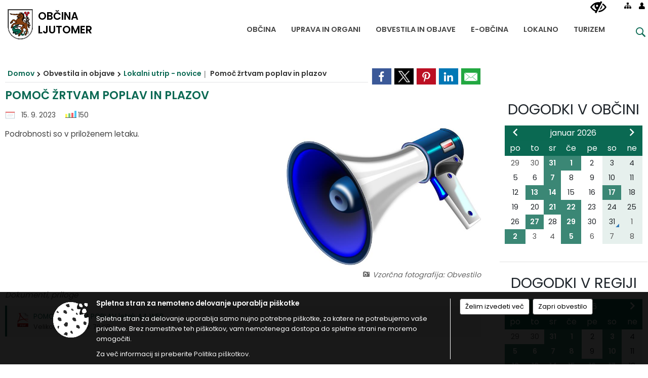

--- FILE ---
content_type: text/html; charset=utf-8
request_url: https://www.ljutomer.si/objava/819110
body_size: 230689
content:



<!DOCTYPE html>
<html lang="sl">
<head prefix="og: https://ogp.me/ns#">
    <meta charset="utf-8" />
    <meta property="og:type" content="website" />
    <title>Pomoč žrtvam poplav in plazov - ljutomer.si</title>
    <meta property="og:title" content="Pomoč žrtvam poplav in plazov - ljutomer.si" />
    <meta property="fb:app_id" content="1414532895426376" />
    <meta name="copyright" content="Copyright Sigmateh, 2025. Vse pravice pridržane.">
    <meta name="author" content="E-občina">
    <meta name="description" content="Podrobnosti so v priloženem letaku." />
    <meta property="og:description" content="Podrobnosti so v priloženem letaku." />
    <meta name="keywords" content="novice, aktualno dogajanje, novice v regiji, obcinske novice, občinske novice, oglasna deska, dogajanje v obcini, dogajanje v občini, obcinska stran, občinska stran, novosti v obcini, novosti v občini, Ljutomer, Občina Ljutomer" />
    <meta name="viewport" content="width=device-width, initial-scale=1.0" />
    
    
                    <meta property="og:url" content="https://www.ljutomer.si/objava/819110" />
                    <meta property="og:image" content="http://www.ljutomer.si/Datoteke/Slike/NoviceGalerija/l_obvestilo_4.jpg" />
                

            <link rel="shortcut icon" href="/favicons/ljutomer/favicon.ico?v=7kxM7lPYPq">
        <link rel="canonical" href="https://www.ljutomer.si/objava/819110" />
        <link rel="sitemap" type="application/xml" title="Sitemap" href="/sitemapxml">

    <script src="/bundles/jquerybasic?v=396"></script>

    <script src="/bundles/bootstrap?v=396"></script>


    <!--[if lte IE 9]>
        <link href="/Scripts/animateit/iefix?v=WVNPMo8DK8TNI_w7e8_RCm17J9vKRIQ26uWUHEE5Dy01" rel="stylesheet"/>

    <![endif]-->
    <link href="/Content/osnovno?v=396" rel="stylesheet"/>

    <link href="/Content/bootstrap/bootstrap.min.css?v=396" rel="stylesheet"/>


    <script type="text/javascript">
        window.addEventListener("DOMContentLoaded", function () {
            if (window.navigator.userAgent.indexOf("Trident/") > 0) {
                alert("Ker za brskanje uporabljate starejšo različico spletnega brskalnika, vse funkcionalnosti spletnega mesta morda ne bodo na voljo. Predlagamo, da namestite Microsoft EDGE, Mozilla Firefox, Google Chrome ali katerega od drugih sodobnih spletnih brskalnikov.");
            }
        });
    </script>

    <script class="structured-data-org" type="application/ld+json">
        {
        "@context":"https://schema.org",
        "@type":"Organization",
        "name":"Občina Ljutomer",
        "legalName":"Občina Ljutomer",
        "url":"https://www.ljutomer.si",
        "logo":"https://e-obcina.si/Images/Grbi/ljutomer.png",
        "contactPoint":
        {"@type":"ContactPoint","contactType":"Spletna stran Občine Ljutomer","telephone":"[02 584 90 44]","email":"obcina.ljutomer@ljutomer.si"}
        }
    </script>



        <link href="/Content/TinyMce/tinymce.min.css" rel="stylesheet" type="text/css" />

            <link href="/Content/Glave/modern9.min.css" rel="stylesheet" type="text/css" />
        <link href="/Content/Personalized/79.min.css" rel="stylesheet" type="text/css" />
            <link href="/Content/ViewMode/.min.css" rel="stylesheet" type="text/css" />


    <link rel="stylesheet" href="/Fonts/eoicons/eoicons.css" />

    
    <link href="/Content/Responsive/novica?v=StFp0hTnC6woZi59JX9mogjjEoQcv0xHXfZK_LtP9O01" rel="stylesheet"/>


</head>
<body class="subpage specialviewmode   sl-SI">


    <div id="menu_mobile">
        <div id="header">
            <a href="#menu-left" class="eoicons eoicon-list" style="left: 0;" title="Meni - levo" aria-label="Meni - levo"></a>

            
            <a href="#menu-right" class="eoicons eoicon-user2" style="right: 0;" title="Meni - desno" aria-label="Meni - desno"></a>

        </div>

        <nav id="menu-left" role="navigation" aria-label="Glavna navigacija">
            <ul>
                        <li>
                                    <span>OBČINA</span>
                                                            <ul>
                                        <li>
                                                <a href="/objave/347" target="_self">Vizitka občine</a>

                                        </li>
                                        <li>
                                                <a href="/objave/175" target="_self">Predstavitev občine</a>

                                        </li>
                                        <li>
                                                <a href="/objave/187" target="_self">Grb in zastava</a>

                                        </li>
                                        <li>
                                                <a href="/objava/228264" target="_self">Pobratene občine</a>

                                        </li>
                                        <li>
                                                <a href="/objave/191" target="_self">Občinski praznik</a>

                                        </li>
                                        <li>
                                                <a href="/objava/379105" target="_self">Častni občani</a>

                                        </li>
                                        <li>
                                                <a href="/objave/188" target="_self">Občinski nagrajenci</a>

                                        </li>
                                        <li>
                                                <a href="/objava/228265" target="_self">Listine</a>

                                        </li>
                                        <li>
                                                <a href="/objave/48" target="_self">Krajevne skupnosti</a>

                                        </li>
                                        <li>
                                                <a href="/objave/172" target="_self">Naselja v občini</a>

                                        </li>
                                        <li>
                                                <a href="/objave/96" target="_self">Znane osebnosti</a>

                                        </li>
                                        <li>
                                                <a href="/objave/177" target="_self">Strateški dokumenti</a>

                                        </li>
                                        <li>
                                                <a href="/gdpr" target="_self">Varstvo osebnih podatkov</a>

                                        </li>
                                        <li>
                                                <a href="/katalogjavnegaznacaja" target="_self">Informacije javnega značaja</a>

                                        </li>
                                </ul>
                        </li>
                        <li>
                                    <span>UPRAVA IN ORGANI</span>
                                                            <ul>
                                        <li>
                                                <a href="/objave/176" target="_self">Županja</a>

                                        </li>
                                        <li>
                                                <a href="/objave/294" target="_self">Podžupana</a>

                                        </li>
                                        <li>
                                                <a href="/objave/230" target="_self">Zaposleni v upravi</a>

                                        </li>
                                        <li>
                                                <a href="/objava/227448" target="_self">Skupna občinska uprava MOST</a>

                                        </li>
                                        <li>
                                                <a href="/objave/183" target="_self">Organigram</a>

                                        </li>
                                        <li>
                                                <span>Občinski svet</span>

                                                <ul>
                                                            <li><a href="/objave/201" target="_self">Naloge in pristojnosti</a></li>
                                                            <li><a href="/objave/229" target="_self">Člani občinskega sveta</a></li>
                                                            <li><a href="/objave/76" target="_self">Seje občinskega sveta</a></li>
                                                            <li><a href="/objava/246725" target="_self">Posnetki sej občinskega sveta</a></li>
                                                            <li><a href="/objave/115?subcategory=143" target="_self">Delovna telesa</a></li>
                                                </ul>
                                        </li>
                                        <li>
                                                <a href="/objava/227438" target="_self">Nadzorni odbor</a>

                                        </li>
                                        <li>
                                                <a href="/objava/227509" target="_self">Občinska volilna komisija</a>

                                        </li>
                                        <li>
                                                <a href="/objava/227506" target="_self">Svet za preventivo in vzgojo v cestnem prometu</a>

                                        </li>
                                        <li>
                                                <a href="/objava/356799" target="_self">Civilna zaščita</a>

                                        </li>
                                </ul>
                        </li>
                        <li>
                                    <span>OBVESTILA IN OBJAVE</span>
                                                            <ul>
                                        <li>
                                                <a href="/objave/8" target="_self">Novice in objave</a>

                                        </li>
                                        <li>
                                                <a href="/objave/43" target="_self">Koledar dogodkov</a>

                                        </li>
                                        <li>
                                                <a href="/objave/274" target="_self">Zapore cest</a>

                                        </li>
                                        <li>
                                                <a href="/objave/38" target="_self">Lokalni utrip - novice</a>

                                        </li>
                                        <li>
                                                <a href="/objave/58" target="_self">Javni razpisi in objave</a>

                                        </li>
                                        <li>
                                                <a href="/objave/46" target="_self">Projekti in investicije</a>

                                        </li>
                                        <li>
                                                <a href="/objave/177" target="_self">Okolje</a>

                                        </li>
                                        <li>
                                                <a href="/objave/107" target="_self">Prostorski akti občine</a>

                                        </li>
                                        <li>
                                                <a href="/objave/420" target="_self">Premoženje</a>

                                        </li>
                                        <li>
                                                <a href="/acts" target="_self">Predpisi in odloki</a>

                                        </li>
                                        <li>
                                                <a href="/objave/65" target="_self">Uradno glasilo</a>

                                        </li>
                                        <li>
                                                <a href="/objave/63" target="_self">Občinski časopis</a>

                                        </li>
                                        <li>
                                                <a href="/objave/161" target="_self">Proračun občine</a>

                                        </li>
                                        <li>
                                                <a href="/objave/101" target="_self">Lokalne volitve</a>

                                        </li>
                                        <li>
                                                <a href="/objava/1216904" target="_self">Pomembne vsebine</a>

                                        </li>
                                </ul>
                        </li>
                        <li>
                                    <span>E-OBČINA</span>
                                                            <ul>
                                        <li>
                                                <a href="/objave/364" target="_self">Vloge in obrazci</a>

                                        </li>
                                        <li>
                                                <a href="/objave/391" target="_self">Predlogi in pobude</a>

                                        </li>
                                        <li>
                                                <a href="/objave/404" target="_self">Vprašajte občino</a>

                                        </li>
                                        <li>
                                                <a href="/einforming" target="_self">E-obveščanje občanov</a>

                                        </li>
                                        <li>
                                                <span>Informativni izračun</span>

                                                <ul>
                                                            <li><a href="/objave/345" target="_self">Komunalni prispevek</a></li>
                                                            <li><a href="/objave/348" target="_self">NUSZ</a></li>
                                                </ul>
                                        </li>
                                </ul>
                        </li>
                        <li>
                                    <span>LOKALNO</span>
                                                            <ul>
                                        <li>
                                                <a href="/objave/53" target="_self">Pomembne številke</a>

                                        </li>
                                        <li>
                                                <a href="/objava/228281" target="_self">Koristne povezave</a>

                                        </li>
                                        <li>
                                                <a href="/objave/51" target="_self">Javni zavodi</a>

                                        </li>
                                        <li>
                                                <a href="/objave/49" target="_self">Društva in združenja</a>

                                        </li>
                                        <li>
                                                <a href="/objave/162" target="_self">Gosp. javne službe</a>

                                        </li>
                                </ul>
                        </li>
                        <li>
                                    <span>TURIZEM</span>
                                                            <ul>
                                        <li>
                                                <a href="/objave/53?subcategory=12" target="_self">Kontakt</a>

                                        </li>
                                        <li>
                                                <a href="/objave/91" target="_self">Znamenitosti</a>

                                        </li>
                                        <li>
                                                <a href="/objave/112" target="_self">Gostinstvo</a>

                                        </li>
                                        <li>
                                                <a href="/objave/95" target="_self">Prenočišča</a>

                                        </li>
                                        <li>
                                                <a href="/objave/104?subcategory=73" target="_self">Kolesarske poti</a>

                                        </li>
                                        <li>
                                                <a href="/objave/104?subcategory=71" target="_self">Peš poti</a>

                                        </li>
                                        <li>
                                                <a href="/objava/395846" target="_self">Kulinarika</a>

                                        </li>
                                        <li>
                                                <a href="/objave/92" target="_self">Tradicionalni dogodki</a>

                                        </li>
                                        <li>
                                                <a href="/objave/109" target="_self">Lokalna ponudba</a>

                                        </li>
                                        <li>
                                                <a href="https://www.slovenia.info/sl/poslovne-strani/zelena-shema-slovenskega-turizma" target="_blank">Sodelovanje v Zeleni shemi slovenskega turizma </a>

                                        </li>
                                        <li>
                                                <a href="/objave/91?subcategory=85" target="_self">Zelena okna</a>

                                        </li>
                                        <li>
                                                <a href="https://www.slovenia.info/sl/novinarsko-sredisce/novice/12645-znak-green-safe-za-odgovorno-varno-in-trajnostno-ravnanje-v-turizmu" target="_blank">Občina za odgovorno, varno in trajnostno ravnanje v turizmu - pridobitev znaka GREEN &amp; SAFE </a>

                                        </li>
                                        <li>
                                                <a href="/objava/229729" target="_self">Lepote Prlekije v slikah</a>

                                        </li>
                                        <li>
                                                <a href="/objava/229730" target="_self">Lepote Prlekije v videu</a>

                                        </li>
                                        <li>
                                                <a href="/objava/828354" target="_self">Lokalni turistični vodniki</a>

                                        </li>
                                </ul>
                        </li>

            </ul>
        </nav>

        <nav id="menu-right" role="navigation" aria-label="Nastavitve">
            <ul>
                    <li>
                        <a id="login-link-mobile" href="/Prijava">Prijava</a>
                        <script type="text/javascript">
                            $(function () {
                                $("#login-link-mobile").prop("href", "/prijava?ReturnUrl=" + window.location.pathname);
                            });
                        </script>
                    </li>
                    <li>
                        <a href="/Registracija">Registracija</a>
                    </li>
            </ul>
        </nav>
    </div>
    <script type="text/javascript">
        $(function () {
            $("#menu-left .mm-btn_close").removeClass("mm-btn_close").addClass("mm-btn_search");
            $("#menu-left .mm-btn_search").attr("href", "javascript:void(0);");

            $(document).on("click", "#menu-left .mm-btn_search", function () {
                $("#menu-left .mm-searchfield").submit();
            });

            $("nav#menu-left .mm-navbars_top .mm-navbar .mm-btn_search").removeAttr("aria-owns"); // brez tega je celotna stran aria-hidden=true
        })



        document.addEventListener(
            "DOMContentLoaded", () => {
            new Mmenu("nav#menu-left", {
                "offCanvas": {
                    "position": "left-front"
                },
                "theme": "dark",
                "navbar": {
                    "title": "Glavni meni"
                },
                "navbars": [
                    {
                        "position": "top",
                        "content": [
                            "searchfield"
                        ]
                    }

,{"position": "bottom","content": ["<a class='eoicons eoicon-facebook' href='https://www.facebook.com/obcinaljutomer.si'></a>","<a class='eoicons eoicon-phone2' href='tel:02 584 90 44'></a>","<a class='eoicons eoicon-mail' href='mailto:obcina.ljutomer@ljutomer.si'></a>"]}                ],
                "searchfield": {
                    placeholder: "Začni iskanje...",
                    title: "Za pričetek iskanja kliknite na puščico >",
                    noResults: "",
                    add: true,
                    search: false,
                    searchIn: "#abc123"
                }
            }, {
                "searchfield": {
                    "form": {
                        action: "/search",
                        method: "get"
                    },
                    "input": {
                        type: "text",
                        name: "search_term",
                        id: "searchform"
                    },
                    "submit": true
                }
            });

            new Mmenu("nav#menu-right", {
                "offCanvas": {
                    "position": "right-front"
                },
                "theme": "dark",
                "navbar": {
                    "title": "Uporabnik"
                }
            });

            if ($("#vsebina .modal").length > 0) {
                $.each($("#vsebina .modal"), function () {
                    $(this).appendTo("body");
                });
            }
        });
    </script>
    <style type="text/css">
        .mm-navbars.mm-navbars--bottom {
            font-size: 1.5rem;
        }
    </style>

<div id="head-container" class="headstyle-modern9 d-print-none">
    <div id="glava">
        <a id="jump-to-main-content" href="#maincontent" aria-label="Skok na vsebino">Skok na vsebino</a>
        <div class="top_container">
            <ul id="admin_menu" class="skrij_pod_815">
                
                


                    <li class="skrij_pod_815">
                        <a class="eoicons eoicon-blind" href="#" onclick="$('#bps_control').modal('show');" title="Uporabniki z različnimi oblikami oviranosti" aria-label="Uporabniki z različnimi oblikami oviranosti"></a>
                    </li>
                    <li class="skrij_pod_815">
                        <a class="eoicons eoicon-sitemap" href="/sitemap" title="Kazalo strani" aria-label="Kazalo strani"></a>
                    </li>
                                                                                                                                                                                    <li class="skrij_pod_815">
                        <a class="eoicons eoicon-user" id="login-link" href="/prijava" title="Prijava" aria-label="Prijava"></a>
                        <script type="text/javascript">
                            $(function () {
                                $("#login-link").prop("href", "/prijava?ReturnUrl=" + window.location.pathname);
                            });
                        </script>
                    </li>
            </ul>

            <div id="logo_container">
    <a href="/">
            <img alt="Grb Občine Ljutomer" id="logo" src="/Images/Grbi/ljutomer.png" />
                    <div id="municipality_name">
                <span class="municipality_word">
Občina                </span>
Ljutomer            </div>
    </a>
</div>



            <div id="alt_menu_container">
                
<div id="menu_desktop">
    <div>
        <div class="MeniClass" role="navigation" aria-label="Glavna navigacija">
            <ul id="main_menu" role="menubar">
                        <li role="none">
                                <a role="menuitem" href="#" target="_self" class="menu_title" aria-haspopup="true">
                                    <span style="border-color:">OBČINA</span>
                                </a>
                                                            <ul role="menu" class="menu_column" style="border-left-color:;">
                                        <li role="none" class="col-md-auto px-0">
                                                <a role="menuitem" aria-haspopup="false" href="/objave/347" target="_self">Vizitka občine</a>

                                        </li>
                                        <li role="none" class="col-md-auto px-0">
                                                <a role="menuitem" aria-haspopup="false" href="/objave/175" target="_self">Predstavitev občine</a>

                                        </li>
                                        <li role="none" class="col-md-auto px-0">
                                                <a role="menuitem" aria-haspopup="false" href="/objave/187" target="_self">Grb in zastava</a>

                                        </li>
                                        <li role="none" class="col-md-auto px-0">
                                                <a role="menuitem" aria-haspopup="false" href="/objava/228264" target="_self">Pobratene občine</a>

                                        </li>
                                        <li role="none" class="col-md-auto px-0">
                                                <a role="menuitem" aria-haspopup="false" href="/objave/191" target="_self">Občinski praznik</a>

                                        </li>
                                        <li role="none" class="col-md-auto px-0">
                                                <a role="menuitem" aria-haspopup="false" href="/objava/379105" target="_self">Častni občani</a>

                                        </li>
                                        <li role="none" class="col-md-auto px-0">
                                                <a role="menuitem" aria-haspopup="false" href="/objave/188" target="_self">Občinski nagrajenci</a>

                                        </li>
                                        <li role="none" class="col-md-auto px-0">
                                                <a role="menuitem" aria-haspopup="false" href="/objava/228265" target="_self">Listine</a>

                                        </li>
                                        <li role="none" class="col-md-auto px-0">
                                                <a role="menuitem" aria-haspopup="false" href="/objave/48" target="_self">Krajevne skupnosti</a>

                                        </li>
                                        <li role="none" class="col-md-auto px-0">
                                                <a role="menuitem" aria-haspopup="false" href="/objave/172" target="_self">Naselja v občini</a>

                                        </li>
                                        <li role="none" class="col-md-auto px-0">
                                                <a role="menuitem" aria-haspopup="false" href="/objave/96" target="_self">Znane osebnosti</a>

                                        </li>
                                        <li role="none" class="col-md-auto px-0">
                                                <a role="menuitem" aria-haspopup="false" href="/objave/177" target="_self">Strateški dokumenti</a>

                                        </li>
                                        <li role="none" class="col-md-auto px-0">
                                                <a role="menuitem" aria-haspopup="false" href="/gdpr" target="_self">Varstvo osebnih podatkov</a>

                                        </li>
                                        <li role="none" class="col-md-auto px-0">
                                                <a role="menuitem" aria-haspopup="false" href="/katalogjavnegaznacaja" target="_self">Informacije javnega značaja</a>

                                        </li>
                                </ul>
                        </li>
                        <li role="none">
                                <a role="menuitem" href="#" target="_self" class="menu_title" aria-haspopup="true">
                                    <span style="border-color:">UPRAVA IN ORGANI</span>
                                </a>
                                                            <ul role="menu" class="menu_column" style="border-left-color:;">
                                        <li role="none" class="col-md-auto px-0">
                                                <a role="menuitem" aria-haspopup="false" href="/objave/176" target="_self">Županja</a>

                                        </li>
                                        <li role="none" class="col-md-auto px-0">
                                                <a role="menuitem" aria-haspopup="false" href="/objave/294" target="_self">Podžupana</a>

                                        </li>
                                        <li role="none" class="col-md-auto px-0">
                                                <a role="menuitem" aria-haspopup="false" href="/objave/230" target="_self">Zaposleni v upravi</a>

                                        </li>
                                        <li role="none" class="col-md-auto px-0">
                                                <a role="menuitem" aria-haspopup="false" href="/objava/227448" target="_self">Skupna občinska uprava MOST</a>

                                        </li>
                                        <li role="none" class="col-md-auto px-0">
                                                <a role="menuitem" aria-haspopup="false" href="/objave/183" target="_self">Organigram</a>

                                        </li>
                                        <li role="none" class="col-md-auto px-0">
                                                <a role="menuitem" aria-haspopup="true" href="#">Občinski svet</a>

                                                <ul role="menu" class="submenu">
                                                            <li role="none" class="col-md-auto px-0"><a role="menuitem" href="/objave/201" target="_self">Naloge in pristojnosti</a></li>
                                                            <li role="none" class="col-md-auto px-0"><a role="menuitem" href="/objave/229" target="_self">Člani občinskega sveta</a></li>
                                                            <li role="none" class="col-md-auto px-0"><a role="menuitem" href="/objave/76" target="_self">Seje občinskega sveta</a></li>
                                                            <li role="none" class="col-md-auto px-0"><a role="menuitem" href="/objava/246725" target="_self">Posnetki sej občinskega sveta</a></li>
                                                            <li role="none" class="col-md-auto px-0"><a role="menuitem" href="/objave/115?subcategory=143" target="_self">Delovna telesa</a></li>
                                                </ul>
                                        </li>
                                        <li role="none" class="col-md-auto px-0">
                                                <a role="menuitem" aria-haspopup="false" href="/objava/227438" target="_self">Nadzorni odbor</a>

                                        </li>
                                        <li role="none" class="col-md-auto px-0">
                                                <a role="menuitem" aria-haspopup="false" href="/objava/227509" target="_self">Občinska volilna komisija</a>

                                        </li>
                                        <li role="none" class="col-md-auto px-0">
                                                <a role="menuitem" aria-haspopup="false" href="/objava/227506" target="_self">Svet za preventivo in vzgojo v cestnem prometu</a>

                                        </li>
                                        <li role="none" class="col-md-auto px-0">
                                                <a role="menuitem" aria-haspopup="false" href="/objava/356799" target="_self">Civilna zaščita</a>

                                        </li>
                                </ul>
                        </li>
                        <li role="none">
                                <a role="menuitem" href="#" target="_self" class="menu_title" aria-haspopup="true">
                                    <span style="border-color:">OBVESTILA IN OBJAVE</span>
                                </a>
                                                            <ul role="menu" class="menu_column" style="border-left-color:;">
                                        <li role="none" class="col-md-auto px-0">
                                                <a role="menuitem" aria-haspopup="false" href="/objave/8" target="_self">Novice in objave</a>

                                        </li>
                                        <li role="none" class="col-md-auto px-0">
                                                <a role="menuitem" aria-haspopup="false" href="/objave/43" target="_self">Koledar dogodkov</a>

                                        </li>
                                        <li role="none" class="col-md-auto px-0">
                                                <a role="menuitem" aria-haspopup="false" href="/objave/274" target="_self">Zapore cest</a>

                                        </li>
                                        <li role="none" class="col-md-auto px-0">
                                                <a role="menuitem" aria-haspopup="false" href="/objave/38" target="_self">Lokalni utrip - novice</a>

                                        </li>
                                        <li role="none" class="col-md-auto px-0">
                                                <a role="menuitem" aria-haspopup="false" href="/objave/58" target="_self">Javni razpisi in objave</a>

                                        </li>
                                        <li role="none" class="col-md-auto px-0">
                                                <a role="menuitem" aria-haspopup="false" href="/objave/46" target="_self">Projekti in investicije</a>

                                        </li>
                                        <li role="none" class="col-md-auto px-0">
                                                <a role="menuitem" aria-haspopup="false" href="/objave/177" target="_self">Okolje</a>

                                        </li>
                                        <li role="none" class="col-md-auto px-0">
                                                <a role="menuitem" aria-haspopup="false" href="/objave/107" target="_self">Prostorski akti občine</a>

                                        </li>
                                        <li role="none" class="col-md-auto px-0">
                                                <a role="menuitem" aria-haspopup="false" href="/objave/420" target="_self">Premoženje</a>

                                        </li>
                                        <li role="none" class="col-md-auto px-0">
                                                <a role="menuitem" aria-haspopup="false" href="/acts" target="_self">Predpisi in odloki</a>

                                        </li>
                                        <li role="none" class="col-md-auto px-0">
                                                <a role="menuitem" aria-haspopup="false" href="/objave/65" target="_self">Uradno glasilo</a>

                                        </li>
                                        <li role="none" class="col-md-auto px-0">
                                                <a role="menuitem" aria-haspopup="false" href="/objave/63" target="_self">Občinski časopis</a>

                                        </li>
                                        <li role="none" class="col-md-auto px-0">
                                                <a role="menuitem" aria-haspopup="false" href="/objave/161" target="_self">Proračun občine</a>

                                        </li>
                                        <li role="none" class="col-md-auto px-0">
                                                <a role="menuitem" aria-haspopup="false" href="/objave/101" target="_self">Lokalne volitve</a>

                                        </li>
                                        <li role="none" class="col-md-auto px-0">
                                                <a role="menuitem" aria-haspopup="false" href="/objava/1216904" target="_self">Pomembne vsebine</a>

                                        </li>
                                </ul>
                        </li>
                        <li role="none">
                                <a role="menuitem" href="#" target="_self" class="menu_title" aria-haspopup="true">
                                    <span style="border-color:">E-OBČINA</span>
                                </a>
                                                            <ul role="menu" class="menu_column" style="border-left-color:;">
                                        <li role="none" class="col-md-auto px-0">
                                                <a role="menuitem" aria-haspopup="false" href="/objave/364" target="_self">Vloge in obrazci</a>

                                        </li>
                                        <li role="none" class="col-md-auto px-0">
                                                <a role="menuitem" aria-haspopup="false" href="/objave/391" target="_self">Predlogi in pobude</a>

                                        </li>
                                        <li role="none" class="col-md-auto px-0">
                                                <a role="menuitem" aria-haspopup="false" href="/objave/404" target="_self">Vprašajte občino</a>

                                        </li>
                                        <li role="none" class="col-md-auto px-0">
                                                <a role="menuitem" aria-haspopup="false" href="/einforming" target="_self">E-obveščanje občanov</a>

                                        </li>
                                        <li role="none" class="col-md-auto px-0">
                                                <a role="menuitem" aria-haspopup="true" href="#">Informativni izračun</a>

                                                <ul role="menu" class="submenu">
                                                            <li role="none" class="col-md-auto px-0"><a role="menuitem" href="/objave/345" target="_self">Komunalni prispevek</a></li>
                                                            <li role="none" class="col-md-auto px-0"><a role="menuitem" href="/objave/348" target="_self">NUSZ</a></li>
                                                </ul>
                                        </li>
                                </ul>
                        </li>
                        <li role="none">
                                <a role="menuitem" href="#" target="_self" class="menu_title" aria-haspopup="true">
                                    <span style="border-color:">LOKALNO</span>
                                </a>
                                                            <ul role="menu" class="menu_column" style="border-left-color:;">
                                        <li role="none" class="col-md-auto px-0">
                                                <a role="menuitem" aria-haspopup="false" href="/objave/53" target="_self">Pomembne številke</a>

                                        </li>
                                        <li role="none" class="col-md-auto px-0">
                                                <a role="menuitem" aria-haspopup="false" href="/objava/228281" target="_self">Koristne povezave</a>

                                        </li>
                                        <li role="none" class="col-md-auto px-0">
                                                <a role="menuitem" aria-haspopup="false" href="/objave/51" target="_self">Javni zavodi</a>

                                        </li>
                                        <li role="none" class="col-md-auto px-0">
                                                <a role="menuitem" aria-haspopup="false" href="/objave/49" target="_self">Društva in združenja</a>

                                        </li>
                                        <li role="none" class="col-md-auto px-0">
                                                <a role="menuitem" aria-haspopup="false" href="/objave/162" target="_self">Gosp. javne službe</a>

                                        </li>
                                </ul>
                        </li>
                        <li role="none">
                                <a role="menuitem" href="#" target="_self" class="menu_title" aria-haspopup="true">
                                    <span style="border-color:">TURIZEM</span>
                                </a>
                                                            <ul role="menu" class="menu_column" style="border-left-color:;">
                                        <li role="none" class="col-md-auto px-0">
                                                <a role="menuitem" aria-haspopup="false" href="/objave/53?subcategory=12" target="_self">Kontakt</a>

                                        </li>
                                        <li role="none" class="col-md-auto px-0">
                                                <a role="menuitem" aria-haspopup="false" href="/objave/91" target="_self">Znamenitosti</a>

                                        </li>
                                        <li role="none" class="col-md-auto px-0">
                                                <a role="menuitem" aria-haspopup="false" href="/objave/112" target="_self">Gostinstvo</a>

                                        </li>
                                        <li role="none" class="col-md-auto px-0">
                                                <a role="menuitem" aria-haspopup="false" href="/objave/95" target="_self">Prenočišča</a>

                                        </li>
                                        <li role="none" class="col-md-auto px-0">
                                                <a role="menuitem" aria-haspopup="false" href="/objave/104?subcategory=73" target="_self">Kolesarske poti</a>

                                        </li>
                                        <li role="none" class="col-md-auto px-0">
                                                <a role="menuitem" aria-haspopup="false" href="/objave/104?subcategory=71" target="_self">Peš poti</a>

                                        </li>
                                        <li role="none" class="col-md-auto px-0">
                                                <a role="menuitem" aria-haspopup="false" href="/objava/395846" target="_self">Kulinarika</a>

                                        </li>
                                        <li role="none" class="col-md-auto px-0">
                                                <a role="menuitem" aria-haspopup="false" href="/objave/92" target="_self">Tradicionalni dogodki</a>

                                        </li>
                                        <li role="none" class="col-md-auto px-0">
                                                <a role="menuitem" aria-haspopup="false" href="/objave/109" target="_self">Lokalna ponudba</a>

                                        </li>
                                        <li role="none" class="col-md-auto px-0">
                                                <a role="menuitem" aria-haspopup="false" href="https://www.slovenia.info/sl/poslovne-strani/zelena-shema-slovenskega-turizma" target="_blank">Sodelovanje v Zeleni shemi slovenskega turizma </a>

                                        </li>
                                        <li role="none" class="col-md-auto px-0">
                                                <a role="menuitem" aria-haspopup="false" href="/objave/91?subcategory=85" target="_self">Zelena okna</a>

                                        </li>
                                        <li role="none" class="col-md-auto px-0">
                                                <a role="menuitem" aria-haspopup="false" href="https://www.slovenia.info/sl/novinarsko-sredisce/novice/12645-znak-green-safe-za-odgovorno-varno-in-trajnostno-ravnanje-v-turizmu" target="_blank">Občina za odgovorno, varno in trajnostno ravnanje v turizmu - pridobitev znaka GREEN &amp; SAFE </a>

                                        </li>
                                        <li role="none" class="col-md-auto px-0">
                                                <a role="menuitem" aria-haspopup="false" href="/objava/229729" target="_self">Lepote Prlekije v slikah</a>

                                        </li>
                                        <li role="none" class="col-md-auto px-0">
                                                <a role="menuitem" aria-haspopup="false" href="/objava/229730" target="_self">Lepote Prlekije v videu</a>

                                        </li>
                                        <li role="none" class="col-md-auto px-0">
                                                <a role="menuitem" aria-haspopup="false" href="/objava/828354" target="_self">Lokalni turistični vodniki</a>

                                        </li>
                                </ul>
                        </li>
            </ul>
        </div>
    </div>
</div>


            </div>
                <div id="top_menu_container">
                    <ul id="top_menu" class="skrij_pod_815">
                        <li class="search">
                            <div class="menuItems">
                                <form id="search_form" method="GET" action="/search">
                                    <input aria-label="Iskane ključne besede" id="search_term" name="search_term" placeholder="Vpišite iskalni niz">
                                    <span aria-label="Išči" id="search_btn" name="search_btn" class="eoicons eoicon-search"></span>
                                    <span id="search_close_button" class="eoicons eoicon-close"></span>
                                </form>
                            </div>
                        </li>
                    </ul>
                </div>
        </div>
    </div>
    </div>

<style type="text/css">
    #main_menu_bottom_container > div .MeniClass #main_menu > li {
        width: 16.6666666666667%;
    }
</style>

<script type="text/javascript">
    function toggleSearchInput() {
        if ($('.search .menuItems #search_term').width() > 0) {
            $('.search .menuItems #search_term').removeClass("active");
            $('.search .menuItems #search_close_button').removeClass("active");
            $('.search .menuItems #search_btn').removeClass("active");
        } else {
            $('.search .menuItems #search_term').addClass("active");
            $('.search .menuItems #search_close_button').addClass("active");
            $('.search .menuItems #search_btn').addClass("active");
        }
        $('#top_menu_container #top_menu li:not(.search)').fadeToggle(800);
        $('#alt_menu_container #main_menu').fadeToggle(800);
    }

    $(document).on("click", ".search .menuItems #search_btn", function () {
        if ($('.search .menuItems #search_term').width() > 0) {
            $(".search .menuItems #search_form").submit();
        } else {
            toggleSearchInput();
        }
    });

    $(document).on("click", "#custom_site_search #search_btn", function () {
        $("#custom_site_search #search_form").submit();
    });

    $(document).on("click", ".search .menuItems #search_close_button", function () {
        toggleSearchInput();
    });

    $(function () {
        if ($('#alt_menu_container #main_menu ul').length > 0) {
            new Menubar($('#alt_menu_container #main_menu').get(0)).init();
        }

        if ($(window).width() < 815) {
            $("#menu_mobile").show();
        }
    });

    $(window).resize(function () {
        if ($(window).width() < 815) {
            $("#menu_mobile").show();
        } else {
            $("#menu_mobile").hide();
        }
    });

    $(window).trigger('resize'); // popravi prikaz prve slike
</script>

        <link href="/Content/Stili/osnovni3.min.css" rel="stylesheet" type="text/css" />

        <div id="top_section_title_container">
              
        </div>
    


    <div id="sidebar">



            <div id="bps-popup" class="skrij_nad_815 d-print-none">
                <div>
                    <a href="#" onclick="$('#bps_control').modal('show');" class="eoicons eoicon-eye" title="Uporabniki z različnimi oblikami oviranosti"></a>
                </div>
            </div>
    </div>
    <div id="vsebina" data-id="819110">
            <div id="middle-column" class=" margin-right-menu" role="main">
                <a name="maincontent"></a>
                




    <div class="spodnja_crta osrednji_vsebina" style="overflow: visible;">
        

<div class="social_row d-print-none">
    <div class="social-group">
        <div class="title">Deli s prijatelji</div>
        <div class="plugins">
            <button type="button" class="social-facebook image-effect-1" role="link" title="Deli na omrežju Facebook" onclick="window.open('http://www.facebook.com/sharer.php?u=https://www.ljutomer.si/objava/819110', 'mywin' ,'left=50,top=50,width=600,height=350,toolbar=0'); return false;"></button>
            <button type="button" class="social-x image-effect-1" role="link" title="Deli na omrežju Twitter" onclick="window.open('https://twitter.com/intent/tweet?text=Pomoč žrtvam poplav in plazov - ljutomer.si&amp;url=https://www.ljutomer.si/objava/819110;via=E-obcina.si', 'mywin' ,'left=50,top=50,width=600,height=350,toolbar=0'); return false;"></button>
            <button type="button" class="social-pinterest image-effect-1" role="link" title="Deli na omrežju Pinterest" onclick="window.open('http://pinterest.com/pin/create/button/?url=https://www.ljutomer.si/objava/819110&amp;media=https://www.e-obcina.si/Datoteke/Slike/NoviceGalerija/l_obvestilo_4.jpg', 'mywin' ,'left=50,top=50,width=600,height=350,toolbar=0'); return false;"></button>
            <button type="button" class="social-linkedin image-effect-1" role="link" title="Deli na omrežju LinkedIn" onclick="window.open('http://www.linkedin.com/shareArticle?mini=true&url=https://www.ljutomer.si/objava/819110&amp;media=https://www.e-obcina.si/Datoteke/Slike/NoviceGalerija/l_obvestilo_4.jpg', 'mywin' ,'left=50,top=50,width=600,height=350,toolbar=0'); return false;"></button>
            <button type="button" class="social-mail image-effect-1" role="link" title="Pošlji po e-pošti" onclick="window.open('mailto:?subject=Pomoč žrtvam poplav in plazov - ljutomer.si&body=https://www.ljutomer.si/objava/819110&amp;');"></button>
        </div>
    </div>
</div><input id="current_content_id" name="current_content_id" type="hidden" value="10085" /><div id="current-location" class="d-print-none colored_links">
    <div>
        <a style="overflow: hidden; display: inline-block;" href="/">Domov</a>
 <span style="overflow: hidden;">Obvestila in objave</span> <a style="overflow: hidden; display: inline-block;" href="/objave/38">Lokalni utrip - novice</a>         <span id="current-location-title" class="odreziTekstDodajTriPike">Pomoč žrtvam poplav in plazov</span>    </div>
</div>
    <h1 id="main_title">

Pomoč žrtvam poplav in plazov    </h1>




            <div id="short_info">
                    <span style="padding-right: 15px;"><span class="emunicipality-calendar-icon emunicipality-calendar-icon-md" data-bs-toggle="tooltip" title="Datum objave"></span>15. 9. 2023</span>
                                                    <span style="padding-right: 15px;"><span class="emunicipality-stat-icon emunicipality-stat-icon-md" data-bs-toggle="tooltip" title="Število ogledov (podatek se osveži vsakih 15 minut)"></span>150</span>
            </div>



        <ul class="main-post-tabs nav nav-tabs mt-3" style="clear: left; display: none;">
                        <li class="nav-item">
                <a class="nav-link active" data-id="category_default" data-bs-toggle="tab" href="#category_default">
Osnovni podatki                </a>
            </li>
                    </ul>

        <input id="current_page" name="current_page" type="hidden" value="1" />
        <input id="current_tab" name="current_tab" type="hidden" value="" />

        <div class="tab-content" style="clear: left;">
            <div id="category_default" class="tab-pane active">
                



<div class="details_category_38" style="margin-top: 15px; clear: both;">
                    <div id="cover_image" style="float: right;">
                    <figcaption itemprop="caption description">
                        <a title="Vzorčna fotografija: Obvestilo" href="/Datoteke/Slike/NoviceGalerija/l_obvestilo_4.jpg" rel="picture[gallery]" class="image-container">
                            <img alt="" aria-hidden="true" src="/Datoteke/Slike/NoviceGalerija/l_obvestilo_4.jpg" style="max-width: 400px; padding: 0 0 15px 15px;" />
                                <div class="caption_details" style="font-style: italic; color: #666; padding-left: 10px; position: relative; top: -7px; text-align: right; font-size: .9rem; max-width: 400px;"><span class="eoicons eoicon-camera" style="margin-right: 5px;"></span>Vzorčna fotografija: Obvestilo</div>
                        </a>
                    </figcaption>
                </div>





<script type="text/javascript">
    $(function () {
        $('.podrobnosti').filter(function () {
            return $.trim($(this).text()).length == 0;
        }).remove();
    });
</script>
            <div style="">
                
                    <div class="opis obogatena_vsebina colored_links">
                        
                        <div>Podrobnosti so v priloženem letaku.</div>
                    </div>

            </div>
            <div style="">
                

<div class="priloge">
                <div class="category ">
                        <h4 class="title mb-0" onclick="$(this).parent().toggleClass('shrink');">
                            Dokumenti, priloge 

                        </h4>
                    <div class="category_details"></div>
                        <div class="click_for_more" onclick="$(this).parent().toggleClass('shrink');">Klikni tukaj za prikaz prilog</div>

                        <div class="files">
                                <a class="custom_effect_1" href="/DownloadFile?id=626393" title="POMOC ZRTVAM POPLAV letak A4 WEB" target="_blank">
                                    <div class="icon_container">
                                        <img src="/Images/Design/Priloge/priloga_pdf.png" alt="Priloga" />
                                    </div>
                                    <div class="details_container">
                                        <div class="title">POMOC ZRTVAM POPLAV letak A4 WEB</div>
                                        <div class="filesize">Velikost datoteke: 79 KB</div>
                                                                            </div>
                                </a>
                        </div>
                </div>
</div>
            </div>
            <div style="">
                



<div class="gallery gallery_big">

</div>
            </div>
            <div style="">
                

<div class="priloge">
</div>
            </div>



    

    



    



    
    

    

</div>


<link href="/Content/prettyphoto?v=Ni9Ui5ITfpqR7CsZ3wLjkofZnACGbCMJpy2-Ah50X4A1" rel="stylesheet"/>

<script src="/bundles/prettyphoto?v=nOAa94hOdnOlTveHTEXlwqH1mFhaoTAWhY6beQyUerU1"></script>


<script type="text/javascript">
    $(function() {
        $("a[rel^='picture']").magnificPopup({type:'image', gallery: { enabled: true } });
    });
</script>
            </div>
                    </div>
    </div>


<script type="text/javascript">
    $(function () {
        $(".main-post-tabs").each(function () {
            if ($(this).find('> li').length > 1) {
                $(this).css("display", "flex");
            }
        });

        initBootstrapTooltips();

        var hash = window.location.hash.substr(1);
        if (hash != "") {
            $('.nav-tabs a[href="#' + hash + '"]').tab('show');
        }

        $("body").addClass("single_post");
    });

    $('.main-post-tabs a').click(function (e) {
        if ($(this).data("id").substring(0, 8) == "category") {
            $("#current_tab").val($(this).data("id").substring(8));
            window.location.hash = $(this).data("id"); // spremenimo hash v url-ju zaradi povratka na isto stran (npr. iz seje komisije nazaj na komisijo)
            $('html, body').animate({ scrollTop: '0px' }, 300);
        }
    });

    function UpdateList() {
        $('.main-post-tabs a[href="#category' + ($("#current_tab").val() != '' ? $("#current_tab").val() : 0) + '"]').tab('show');
        $("#category" + ($("#current_tab").val() != '' ? $("#current_tab").val() : 0)).html('<div class="loading_svg_1"></div>');
        $.ajax({
            url: "/GetPosts",
            type: "POST",
            cache: false,
            data: {
                page: $("#current_page").val(),
                related_post_id: 819110,
                eo_id: 79,
                municipality_id: 79,
                category_id: $("#current_tab").val()
            },
            success: function (response) {
                $("#category" + ($("#current_tab").val() != '' ? $("#current_tab").val() : 0)).html(response);
            }
        });
    }

    
</script>
            </div>
            <div id="side-menu">

                    <div id="right-column" role="navigation" aria-label="Desno stransko področje" style="">





<div class="boxEventsCalendar menuBox" >
        <h2 class="box-header color1">
            <a href="/dogodki">DOGODKI V OBČINI</a>
        </h2>
    <div id="calendar59985" class="box-content">
        <div id="graphiccalendar"><div class="calendar_popup" style="position: absolute; z-index: 1000; background-color: #FFF; display: none;"></div></div>
    </div>
</div>



<script type="text/javascript">
    $(function () {
        function registerOpenSameDayEvent() {
            $(document).on('click keydown', '#calendar59985 #graphiccalendar .datepicker .datepicker-days td.day:not(.disabled)', function (e) {
                if (e.type === 'click' || (e.type === 'keydown' && (e.key === 'Enter' || e.key === ' '))) {
                    if (e.type === 'keydown') {
                        e.preventDefault();
                    }

                    var selectedDay = $(this).attr('data-day').replace(/\s+/g, '');
                    location.href ='/EventsOnDate?date=' + selectedDay;
                }
            });
        }

        $('#calendar59985 #graphiccalendar').on('dp.change', function (e) {
            var dateTimePicker = $(this).data("DateTimePicker");
            if (typeof dateTimePicker !== 'undefined') {
                location.href = '/EventsOnDate?date=' + dateTimePicker.viewDate().format('DD.MM.YYYY');
            }
        });

        $('#calendar59985 #graphiccalendar').on('dp.show', function (e) {
            registerOpenSameDayEvent();
        });

        $('#calendar59985 #graphiccalendar').on('dp.update', function (e) {
            if (e.change == 'M' || e.change == 'YYYY') {
                refreshEventsCalendar(e.viewDate._d);
            }
        });

        refreshEventsCalendar(new Date());

        let events = [];
        function refreshEventsCalendar(date) {
            let new_date = date;
            $.ajax({
                context: this,
                url: "/GetEvents",
                type: "GET",
                data: {
                    year: date.getFullYear(),
                    month: date.getMonth() + 1,
                    num_of_days_tolerance: 7
                                    },
                cache: false,
                success: function (response) {
                    if (typeof $('#calendar59985 #graphiccalendar').data("DateTimePicker") !== 'undefined') {
                        $('#calendar59985 #graphiccalendar').data("DateTimePicker").destroy();
                    }

                    let enabled_dates = [];
                    let disabled_days = [];
                    events = [];

                    if (response.disabled) {
                        jQuery.each(response.disabled_days, function () {
                            disabled_days.push(moment(this.toString()));
                        });
                    } else {
                        jQuery.each(response.events, function () {
                            enabled_dates.push(moment(this.formatted_datetime.toString()));
                            events.push([moment(this.formatted_datetime.toString()).format('DD.MM.YYYY'), moment(this.datetime.toString()).format('H.mm'), this.title, this.location]);
                        });
                    }

                    if (response.disabled) {
                        $('#calendar59985 #graphiccalendar').datetimepicker({
                            inline: true,
                            locale: 'sl',
                            format: 'dd.MM.yyyy',
                            defaultDate: moment("1." + (new_date.getMonth() + 1) + "." + new_date.getFullYear(), "DD.MM.YYYY"),
                            disabledDates: disabled_days
                        });
                    } else {
                        $('#calendar59985 #graphiccalendar').datetimepicker({
                            inline: true,
                            locale: 'sl',
                            format: 'dd.MM.yyyy',
                            defaultDate: moment("1." + (new_date.getMonth() + 1) + "." + new_date.getFullYear(), "DD.MM.YYYY"),
                            enabledDates: enabled_dates
                        });
                    }

                    $cal = $("#calendar59985");
                    let applyCalendarTabIndex = function () {
                        let $w = $cal.find('.bootstrap-datetimepicker-widget');

                        $w.find('td.day').each(function () {
                            let $td = $(this);

                            if ($td.hasClass('disabled')) {
                                $td
                                    .attr('tabindex', '-1').attr('aria-disabled', 'true').css('cursor', 'default');
                            } else {
                                $td
                                    .attr('tabindex', '0').attr('aria-disabled', 'false').css('cursor', 'pointer');
                            }
                        });


                        $w.find('th.prev, th.next, th.picker-switch').attr('tabindex', '0');
                    };

                    applyCalendarTabIndex();

                    $cal.off('dp.update.zdsma dp.change.zdsma dp.viewUpdate.zdsma');
                    $cal.on('dp.update.zdsma dp.change.zdsma dp.viewUpdate.zdsma', function () {
                        applyCalendarTabIndex();
                    });
                }
            });
        }

        $(document).on("mouseenter", "#calendar59985 #graphiccalendar .day:not(.disabled)", function (e) {
            $("#calendar59985 #graphiccalendar .calendar_popup").show();

            let day = $(this).data("day").replace(" ", "").replace(" ", "");
            let events_result = "";

            $.each(events, function () {
                if (day == this[0] || day.replace('/', '.').replace('/', '.') == this[0]) {
                    events_result += "<li>" + (this[1] != "0.00" ? this[1] + ": " : "") + this[2] + "<div style=\"color: #999;\">" + (this[3] == null ? '' : this[3]) + "</div></li>";
                }
            });

            let popup_container = "<div class=\"title color1_85transparency\">" + day + "</div><ul>" + events_result + "</ul>";
            $("#calendar59985 #graphiccalendar .calendar_popup").html(popup_container);

            $("#calendar59985 #graphiccalendar .calendar_popup").css("left", $(this).position().left);
            $("#calendar59985 #graphiccalendar .calendar_popup").css("top", $(this).position().top - $("#calendar59985 #graphiccalendar .calendar_popup").height());
        });

        $(document).on("mouseleave", "#calendar59985 #graphiccalendar .day:not(.disabled)", function () {
            $("#calendar59985 #graphiccalendar .calendar_popup").hide();
        });
    });
</script>

<div class="boxEventsCalendar menuBox" >
        <h2 class="box-header color1">
            <a href="/dogodki?region_id=1&amp;municipality_id=0">DOGODKI V REGIJI</a>
        </h2>
    <div id="calendar665744" class="box-content">
        <div id="graphiccalendar"><div class="calendar_popup" style="position: absolute; z-index: 1000; background-color: #FFF; display: none;"></div></div>
    </div>
</div>



<script type="text/javascript">
    $(function () {
        function registerOpenSameDayEvent() {
            $(document).on('click keydown', '#calendar665744 #graphiccalendar .datepicker .datepicker-days td.day:not(.disabled)', function (e) {
                if (e.type === 'click' || (e.type === 'keydown' && (e.key === 'Enter' || e.key === ' '))) {
                    if (e.type === 'keydown') {
                        e.preventDefault();
                    }

                    var selectedDay = $(this).attr('data-day').replace(/\s+/g, '');
                    location.href ='/EventsOnDate?date=' + selectedDay;
                }
            });
        }

        $('#calendar665744 #graphiccalendar').on('dp.change', function (e) {
            var dateTimePicker = $(this).data("DateTimePicker");
            if (typeof dateTimePicker !== 'undefined') {
                location.href = '/EventsOnDate?date=' + dateTimePicker.viewDate().format('DD.MM.YYYY');
            }
        });

        $('#calendar665744 #graphiccalendar').on('dp.show', function (e) {
            registerOpenSameDayEvent();
        });

        $('#calendar665744 #graphiccalendar').on('dp.update', function (e) {
            if (e.change == 'M' || e.change == 'YYYY') {
                refreshEventsCalendar(e.viewDate._d);
            }
        });

        refreshEventsCalendar(new Date());

        let events = [];
        function refreshEventsCalendar(date) {
            let new_date = date;
            $.ajax({
                context: this,
                url: "/GetEvents",
                type: "GET",
                data: {
                    year: date.getFullYear(),
                    month: date.getMonth() + 1,
                    num_of_days_tolerance: 7
                                            
                            ,region_id: 1
                        
                },
                cache: false,
                success: function (response) {
                    if (typeof $('#calendar665744 #graphiccalendar').data("DateTimePicker") !== 'undefined') {
                        $('#calendar665744 #graphiccalendar').data("DateTimePicker").destroy();
                    }

                    let enabled_dates = [];
                    let disabled_days = [];
                    events = [];

                    if (response.disabled) {
                        jQuery.each(response.disabled_days, function () {
                            disabled_days.push(moment(this.toString()));
                        });
                    } else {
                        jQuery.each(response.events, function () {
                            enabled_dates.push(moment(this.formatted_datetime.toString()));
                            events.push([moment(this.formatted_datetime.toString()).format('DD.MM.YYYY'), moment(this.datetime.toString()).format('H.mm'), this.title, this.location]);
                        });
                    }

                    if (response.disabled) {
                        $('#calendar665744 #graphiccalendar').datetimepicker({
                            inline: true,
                            locale: 'sl',
                            format: 'dd.MM.yyyy',
                            defaultDate: moment("1." + (new_date.getMonth() + 1) + "." + new_date.getFullYear(), "DD.MM.YYYY"),
                            disabledDates: disabled_days
                        });
                    } else {
                        $('#calendar665744 #graphiccalendar').datetimepicker({
                            inline: true,
                            locale: 'sl',
                            format: 'dd.MM.yyyy',
                            defaultDate: moment("1." + (new_date.getMonth() + 1) + "." + new_date.getFullYear(), "DD.MM.YYYY"),
                            enabledDates: enabled_dates
                        });
                    }

                    $cal = $("#calendar665744");
                    let applyCalendarTabIndex = function () {
                        let $w = $cal.find('.bootstrap-datetimepicker-widget');

                        $w.find('td.day').each(function () {
                            let $td = $(this);

                            if ($td.hasClass('disabled')) {
                                $td
                                    .attr('tabindex', '-1').attr('aria-disabled', 'true').css('cursor', 'default');
                            } else {
                                $td
                                    .attr('tabindex', '0').attr('aria-disabled', 'false').css('cursor', 'pointer');
                            }
                        });


                        $w.find('th.prev, th.next, th.picker-switch').attr('tabindex', '0');
                    };

                    applyCalendarTabIndex();

                    $cal.off('dp.update.zdsma dp.change.zdsma dp.viewUpdate.zdsma');
                    $cal.on('dp.update.zdsma dp.change.zdsma dp.viewUpdate.zdsma', function () {
                        applyCalendarTabIndex();
                    });
                }
            });
        }

        $(document).on("mouseenter", "#calendar665744 #graphiccalendar .day:not(.disabled)", function (e) {
            $("#calendar665744 #graphiccalendar .calendar_popup").show();

            let day = $(this).data("day").replace(" ", "").replace(" ", "");
            let events_result = "";

            $.each(events, function () {
                if (day == this[0] || day.replace('/', '.').replace('/', '.') == this[0]) {
                    events_result += "<li>" + (this[1] != "0.00" ? this[1] + ": " : "") + this[2] + "<div style=\"color: #999;\">" + (this[3] == null ? '' : this[3]) + "</div></li>";
                }
            });

            let popup_container = "<div class=\"title color1_85transparency\">" + day + "</div><ul>" + events_result + "</ul>";
            $("#calendar665744 #graphiccalendar .calendar_popup").html(popup_container);

            $("#calendar665744 #graphiccalendar .calendar_popup").css("left", $(this).position().left);
            $("#calendar665744 #graphiccalendar .calendar_popup").css("top", $(this).position().top - $("#calendar665744 #graphiccalendar .calendar_popup").height());
        });

        $(document).on("mouseleave", "#calendar665744 #graphiccalendar .day:not(.disabled)", function () {
            $("#calendar665744 #graphiccalendar .calendar_popup").hide();
        });
    });
</script><div class="menuBoxEobvescanje menuBox">
    <div class="box-content">
        <div style="margin-top: 5px;">
                <a href="/einforming">
                    <img src="/Files/eInforming/transparent_small_email2.png" class="image-effect-1" style="width: 100%;" alt="Naročite se na brezplačna obvestila občine">
                </a>
        </div>
    </div>
</div><div class="menuBoxDynamicContent menuBox">
        <h2 class="box-header color1">
            <span>
                Informacije za mlade
            </span>
        </h2>
    <div class="box-content">
        <div style="margin-top: 5px;">
            <a href="/objava/379431"><img src="/Files/TextContent/79/1613992138058_Logo.png.png" alt="Logo.png" width="260" height="275"></a>
        </div>
    </div>
</div>                    </div>
            </div>


            <div id="bps_control" class="modal fade" tabindex="-1" role="dialog" aria-hidden="true">
                <div class="modal-dialog modal-lg">
                    <div class="modal-content">
                        <div class="modal-header">
                            <div class="modal-title">Dostopnost za uporabnike z različnimi oblikami oviranosti</div>
                            <button type="button" class="btn-close" data-bs-dismiss="modal" style="background-color: #FFF; border: 0; font-size: 2.5em;" title="Zapri" autofocus>&times;</button>
                        </div>
                        <div class="modal-body printable-area">
                            <h2 style="font-weight: 600; font-size: 1.2rem; margin-top: 10px;">Velikost pisave</h2>
                            <div id="fontsize_select">
                                <a href="javascript:void(0);" id="fontsize_btn_minus" tabindex="0" class="fontsize_btn btn-custombgcolor" style="font-size: 17px !important;" onclick="zoom_page(-2);">Pomanjšaj (-)</a>
                                <a href="javascript:void(0);" id="fontsize_btn_reset" tabindex="0" class="fontsize_btn btn-custombgcolor" style="font-size: 17px !important;" onclick="zoom_page(0); display: none;">Ponastavi / privzeta velikost Ponastavi / privzeta velikost</a>
                                <a href="javascript:void(0);" id="fontsize_btn_plus" tabindex="0" class="fontsize_btn btn-custombgcolor" style="font-size: 17px !important;" onclick="zoom_page(2);">Povečaj (+)</a>
                            </div>
                            <h2 style="font-weight: 600; font-size: 1.2rem; margin-top: 30px;">Barvna shema</h2>
                            <div style="font-size: 1.05rem;">Spletna stran naj bo prikazana v naslednji barvni shemi:</div>
                            <div id="colorscheme_select" style="overflow: auto; margin-bottom: 25px;">
                                    <div style="overflow: auto; text-align: center;">
                                        <a href="javascript:void(0);" onclick="location.href=window.location.pathname + '?viewmode=default'" class="selector_disable_bps">Izključi prikaz za uporabnike z različnimi oblikami oviranosti</a>
                                    </div>
                                <a href="javascript:void(0);" onclick="location.href=window.location.pathname + '?viewmode=kw'" class="selector" style="background-color: #FFF; color: #000;">Črno na belem</a>
                                <a href="javascript:void(0);" onclick="location.href=window.location.pathname + '?viewmode=kb'" class="selector" style="background-color: #F5F5DD;">Črno na bež</a>
                                <a href="javascript:void(0);" onclick="location.href=window.location.pathname + '?viewmode=yb'" class="selector" style="background-color: #030E88; color: #FEE633;">Rumeno na modrem</a>
                                <a href="javascript:void(0);" onclick="location.href=window.location.pathname + '?viewmode=by'" class="selector" style="background-color: #FEE633; color: #030E88;">Modro na rumenem</a>
                                <a href="javascript:void(0);" onclick="location.href=window.location.pathname + '?viewmode=wk'" class="selector" style="background-color: #000; color: #FFF;">Belo na črnem</a>
                                <a href="javascript:void(0);" onclick="location.href=window.location.pathname + '?viewmode=gk'" class="selector" style="background-color: #000; color: #29FD2F;">Zeleno na črnem</a>
                                <a href="javascript:void(0);" onclick="location.href=window.location.pathname + '?viewmode=yk'" class="selector" style="background-color: #000; color: #FEE633;">Rumeno na črnem</a>
                                <a href="javascript:void(0);" onclick="location.href=window.location.pathname + '?viewmode=tk'" class="selector" style="background-color: #000; color: #00f0ff;">Turkizno na črnem</a>
                            </div>
                            <h2 style="font-weight: 600; font-size: 1.2rem; margin-top: 30px;">Pravna podlaga</h2>
                            <div class="colored_links" style="margin-bottom: 20px; font-size: .85rem;">
                                Zakon o dostopnosti spletišč in mobilnih aplikacij (ZDSMA), ureja ukrepe za zagotovitev dostopnosti spletišč in mobilnih aplikacij zavezancev po tem zakonu za vse uporabnike, zlasti za uporabnike z različnimi oblikami oviranosti. Ta zakon se uporablja za državne organe, organe samoupravnih lokalnih skupnosti in osebe javnega prava
                                <br />
                                <br />
                                Na trenutni spletni strani so izvedene potrebne prilagoditve spletne strani, ki so jo zavezanci po ZDMSA dolžni urediti v roku do 23. septembra 2020.<br />Povezava do ZDSMA: <a href="http://www.pisrs.si/Pis.web/pregledPredpisa?sop=2018-01-1351" target="_blank">http://www.pisrs.si/Pis.web/pregledPredpisa?sop=2018-01-1351</a>.
                            </div>
                            <div id="additionalinfo_select">
                                <a href="/sitemap" class="additionalinfo_btn btn-custombgcolor" style="font-size: 17px !important;">
                                    <span class="eoicons eoicon-sitemap"></span>
                                    Kazalo strani
                                </a>
                                <a href="/objave/332" class="additionalinfo_btn btn-custombgcolor" style="font-size: 17px !important;">
                                    <span class="eoicons eoicon-basicdocument"></span>
                                    Izjava o dostopnosti (ZDSMA)
                                </a>
                            </div>
                        </div>
                    </div>
                </div>
            </div>


        <div id="general_modal" class="modal fade" tabindex="-1" role="dialog" aria-hidden="true">
            <div class="modal-dialog modal-lg">
                <div class="modal-content">
                    <div class="modal-header">
                        <div class="modal-title"></div>
                        <button type="button" class="btn-close" data-bs-dismiss="modal" style="background-color: #FFF; border: 0; font-size: 2.5em;" title="Zapri" autofocus>&times;</button>
                    </div>
                    <div class="modal-body printable-area"></div>
                    <div class="modal-footer">
                        <button type="button" data-bs-dismiss="modal" class="close_form btn btn-danger sm-right-margin" title="Zapri">
                            <span class="eoicons eoicon-close" aria-hidden="true"></span> Zapri
                        </button>
                        <button type="button" data-bs-dismiss="modal" class="cancel_form btn btn-danger sm-right-margin" title="Prekliči" style="display: none;">
                            <span class="eoicons eoicon-close" aria-hidden="true"></span> Prekliči
                        </button>
                        <button type="button" class="submit_modal_form btn btn-success sm-right-margin" title="Shrani in zapri" style="display: none;">
                            <span class="eoicons eoicon-ok" aria-hidden="true"></span> <span class="textvalue">Shrani in zapri</span>
                        </button>
                        <button type="button" class="send_form btn btn-success sm-right-margin" title="Pošlji" style="display: none;">
                            <span class="eoicons eoicon-ok" aria-hidden="true"></span> Pošlji
                        </button>
                    </div>
                </div>
            </div>
        </div>

        <div id="general2_modal" class="modal fade" tabindex="-1" role="dialog" aria-hidden="true">
            <div class="modal-dialog modal-lg">
                <div class="modal-content">
                    <div class="modal-header">
                        <div class="modal-title"></div>
                        <button type="button" class="btn-close" data-bs-dismiss="modal" style="background-color: #FFF; border: 0; font-size: 2.5em;" title="Zapri" autofocus>&times;</button>
                    </div>
                    <div class="modal-body printable-area">
                        <div id="modal-content"></div>
                    </div>
                    <div class="modal-footer">
                        <button type="button" data-bs-dismiss="modal" class="close_form btn btn-danger sm-right-margin" title="Zapri">
                            <span class="eoicons eoicon-close" aria-hidden="true"></span> Zapri
                        </button>
                        <button type="button" data-bs-dismiss="modal" class="cancel_form btn btn-danger sm-right-margin" title="Prekliči" style="display: none;">
                            <span class="eoicons eoicon-close" aria-hidden="true"></span> Prekliči
                        </button>
                        <button type="button" class="submit_modal_form btn btn-success sm-right-margin" title="Shrani in zapri" style="display: none;">
                            <span class="eoicons eoicon-ok" aria-hidden="true"></span> <span class="textvalue">Shrani in zapri</span>
                        </button>
                        <button type="button" class="send_form btn btn-success sm-right-margin" title="Pošlji" style="display: none;">
                            <span class="eoicons eoicon-ok" aria-hidden="true"></span> Pošlji
                        </button>
                    </div>
                </div>
            </div>
        </div>
    </div>


    




    <div id="footer_container" class="d-print-none" role="contentinfo">
            <div id="footer10_links">

                <a id="jump-to-links" onclick="$('#footer_container .carousel').carousel('dispose');" href="#footerlinks" aria-label="Ustavi animacijo povezav in se premakni na seznam povezav">Ustavi animacijo povezav in se premakni na seznam povezav</a>
                <div id="footerlinks" class="rotating_links_advanced">
                    

<a class="btn-floating float-start " href="#carousel5639" title="Premakni levo" role="button" data-bs-slide="prev" style="left: -55px;">
    <i class="eoicons eoicon-arrow3_left" role="button"></i>
</a>
<div id="carousel5639" class="carousel slide" data-bs-ride="carousel">
    <div class="row carousel-inner">

            <div class="carousel-item active" role="listitem">
                <div class="col-md-2">
                    <a href="http://www.ksp-ljutomer.si" target="_blank" title="" class="vertical-align" style="height: 90px;">
                        <img class="" src="[data-uri]" />
                    </a>
                </div>
            </div>
            <div class="carousel-item " role="listitem">
                <div class="col-md-2">
                    <a href="https://www.tedenmobilnosti.si/" target="_blank" title="ETM 2022" class="vertical-align" style="height: 90px;">
                        <img class="" src="[data-uri]" />
                    </a>
                </div>
            </div>
            <div class="carousel-item " role="listitem">
                <div class="col-md-2">
                    <a href="https://www.ljutomer.si/objava/632439" target="_blank" title="ESRR" class="vertical-align" style="height: 90px;">
                        <img class="" src="[data-uri]" />
                    </a>
                </div>
            </div>
            <div class="carousel-item " role="listitem">
                <div class="col-md-2">
                    <a href="https://www.geoprostor.net/PisoPortal/Default.aspx?ime=ljutomer" target="_blank" title="PISO" class="vertical-align" style="height: 90px;">
                        <img class="" src="[data-uri]" />
                    </a>
                </div>
            </div>
            <div class="carousel-item " role="listitem">
                <div class="col-md-2">
                    <a href="/katalogjavnegaznacaja" target="_self" title="Katalog informacij javnega značaja" class="vertical-align" style="height: 90px;">
                        <img class="" src="[data-uri]" />
                    </a>
                </div>
            </div>
            <div class="carousel-item " role="listitem">
                <div class="col-md-2">
                    <a href="/objave/46?subcategory=138" target="_self" title="SKLAD ZA RAZVOJ PODEŽELJA" class="vertical-align" style="height: 90px;">
                        <img class="" src="[data-uri]" />
                    </a>
                </div>
            </div>
            <div class="carousel-item " role="listitem">
                <div class="col-md-2">
                    <a href="/gdpr" target="_self" title="GDPR" class="vertical-align" style="height: 90px;">
                        <img class="" src="[data-uri]" />
                    </a>
                </div>
            </div>
            <div class="carousel-item " role="listitem">
                <div class="col-md-2">
                    <a href="http://www.interreg-central.eu/Content.Node/MOVECIT.html" target="_blank" title="" class="vertical-align" style="height: 90px;">
                        <img class="" src="[data-uri]" />
                    </a>
                </div>
            </div>
            <div class="carousel-item " role="listitem">
                <div class="col-md-2">
                    <a href="https://eterra.si/?etefx=mi_ljutomer" target="_blank" title="eTerra" class="vertical-align" style="height: 90px;">
                        <img class="" src="[data-uri]" />
                    </a>
                </div>
            </div>
            <div class="carousel-item " role="listitem">
                <div class="col-md-2">
                    <a href="https://www.osmrtnice.si/objave/300?municipality_id=79" target="_blank" title="" class="vertical-align" style="height: 90px;">
                        <img class="" src="[data-uri]" />
                    </a>
                </div>
            </div>
            <div class="carousel-item " role="listitem">
                <div class="col-md-2">
                    <a href="https://www.e-obcina.si" target="_blank" title="E-obcina.si" class="vertical-align" style="height: 90px;">
                        <img class="" src="[data-uri]" />
                    </a>
                </div>
            </div>
            <div class="carousel-item " role="listitem">
                <div class="col-md-2">
                    <a href="https://www.coolheating.eu/sl/" target="_blank" title="" class="vertical-align" style="height: 90px;">
                        <img class="" src="[data-uri]" />
                    </a>
                </div>
            </div>
            <div class="carousel-item " role="listitem">
                <div class="col-md-2">
                    <a href="http://www.e-prostor.gov.si/" target="_blank" title="" class="vertical-align" style="height: 90px;">
                        <img class="" src="[data-uri]" />
                    </a>
                </div>
            </div>
            <div class="carousel-item " role="listitem">
                <div class="col-md-2">
                    <a href="http://p-tech.si" target="_blank" title="" class="vertical-align" style="height: 90px;">
                        <img class="" src="[data-uri]" />
                    </a>
                </div>
            </div>
            <div class="carousel-item " role="listitem">
                <div class="col-md-2">
                    <a href="/objava/229170" target="_self" title="" class="vertical-align" style="height: 90px;">
                        <img class="" src="[data-uri]" />
                    </a>
                </div>
            </div>
            <div class="carousel-item " role="listitem">
                <div class="col-md-2">
                    <a href="/objava/549500" target="_self" title="Osmrtnice.si" class="vertical-align" style="height: 90px;">
                        <img class="" src="[data-uri]" />
                    </a>
                </div>
            </div>
    </div>
</div>
<a class="btn-floating float-end " href="#carousel5639" title="Premakni desno" role="button" data-bs-slide="next" style="right: -55px;">
    <i class="eoicons eoicon-arrow3_right" role="button"></i>
</a>

<script type="text/javascript">
    let items5639 = document.querySelectorAll('#carousel5639 .carousel-item');

    items5639.forEach((el) => {
        const minPerSlide = 6;

        let next = el.nextElementSibling
        for (var i = 1; i < minPerSlide; i++) {
            if (!next) {
                // wrap carousel by using first child
                next = items5639[0]
            }
            let cloneChild = next.cloneNode(true)
            el.appendChild(cloneChild.children[0])
            next = next.nextElementSibling
        }
    });

    $(function () {
        $("#carousel5639").swipe({
            swipe: function (event, direction, distance, duration, fingerCount, fingerData) {
                if (direction == 'left') $(this).carousel('next');
                if (direction == 'right') $(this).carousel('prev');
            },
            allowPageScroll: "vertical"
        });
    });
</script>

<style type="text/css">
    /* medium and up screens */
    @media (min-width: 768px) {
        #carousel5639 .carousel-inner .carousel-item-end.active,
        #carousel5639 .carousel-inner .carousel-item-next {
            transform: translateX(16%) !important;
        }

        #carousel5639 .carousel-inner .carousel-item-start.active,
        #carousel5639 .carousel-inner .carousel-item-prev {
            transform: translateX(-16%) !important;
        }
    }

    #carousel5639 .carousel-inner .carousel-item-end,
    #carousel5639 .carousel-inner .carousel-item-start {
        transform: translateX(0) !important;
    }
</style>
                </div>
            </div>

        <div id="footer10">
            <div id="footer_content" class="row">
                <div id="basicdata" class="col-md">
                    <div class="title"><a href="/imenik">Osnovni podatki</a></div>
                    <div class="content">
                        <div>
                            <span>Občina Ljutomer<br /></span>

                            Vrazova ulica 1<br />
                            9240 Ljutomer
                        </div>
                            <br />
                            <div>
                                ID za DDV: 60214406
                            </div>
                                            </div>
                </div>
                <div id="contactdata" class="col-md">
                    <div class="title">Kontaktni podatki</div>
                    <div class="content">
                                <div>
                                    <label class="eoicons eoicon-phone2"></label> <a href="tel:02 584 90 44">02 584 90 44</a>
                                </div>

                        <div class="email">
                            <span><label class="eoicons eoicon-mail"></label> <a style="line-height: normal;" href="mailto:obcina.ljutomer@ljutomer.si">obcina.ljutomer@ljutomer.si</a></span>
                        </div>
                        <div class="www">
                            <label class="eoicons eoicon-www"></label> <a style="line-height: normal;" href="http://www.ljutomer.si">www.ljutomer.si</a>
                        </div>
                    </div>
                </div>
                    <div id="workinghours" class="col-md">
                        <div class="title">
                            <a href="/objave/255">
Uradne ure                            </a>
                        </div>
                        <div class="content">
                                <div style="margin-bottom: 15px;">
                                        <div style="white-space: nowrap;">
                                            <span class="day" style="text-transform: lowercase;">Ponedeljek:</span>


                                            <span class="hours">
od 8.00 do 11.00 in od 11.30 do 15.00                                            </span>
                                        </div>
                                        <div style="white-space: nowrap;">
                                            <span class="day" style="text-transform: lowercase;">Sreda:</span>


                                            <span class="hours">
od 8.00 do 11.00 in od 11.30 do 17.00                                            </span>
                                        </div>
                                        <div style="white-space: nowrap;">
                                            <span class="day" style="text-transform: lowercase;">Petek:</span>


                                            <span class="hours">
od 8.00 do 11.00 in od 11.30 do 13.00                                            </span>
                                        </div>
                                </div>
                        </div>
                    </div>
                            </div>

                <div id="social_networks" class="col-md-12 text-center">
                    <div id="social_list" class="text-center">
                            <div class="mb-3 mx-2 d-inline-block">
                                <a href="https://www.facebook.com/obcinaljutomer.si" target="_blank" class="eoicons eoicon-facebook" title="Facebook"></a>
                            </div>
                                                                                                                                                <div class="mb-3 mx-2 d-inline-block">
                            <a class="rss" href="/ViriRSS" title="RSS viri" class="eoicons eoicon-rss"></a>
                        </div>
                                            </div>
                </div>

            <div id="copyright">
                <div>
                    <div id="copyright_menu">
                        <a href="/TermsAndConditions">Splošni pogoji spletne strani</a> <span>|</span>
                        <a href="/GDPR">Center za varstvo osebnih podatkov</a> <span>|</span>
                        <a href="/objave/332">Izjava o dostopnosti (ZDSMA)</a> <span>|</span>
                        <a href="/Cookies">Politika piškotkov</a> <span>|</span>
                        <a href="/Sitemap">Kazalo strani</a>

                    </div>
                    <div id="credits">
                        <div style="float: left;">
                            © 2026 Vse pravice pridržane
                        </div>
                        <div style="float: right; clear: right;">
                            Zasnova, izvedba in vzdrževanje: Sigmateh d.o.o.
                        </div>
                    </div>
                </div>
            </div>
        </div>
    </div>


        <div id="bottombar">
            <div id="cookies">
                <div>
                    <img src="/Images/Design/Razno/cookie.png" alt="Piškotki" />
                    <div class="details">
                        <div class="title">Spletna stran za nemoteno delovanje uporablja piškotke</div>
                        <div class="content">
                            Spletna stran za delovanje uporablja samo nujno potrebne piškotke, za katere ne potrebujemo vaše privolitve. Brez namestitve teh piškotkov, vam nemotenega dostopa do spletne strani ne moremo omogočiti.
                            <span style="display: block; margin-top: 10px;">Za več informacij si preberite <a href="/Cookies" class="grey_link">Politika piškotkov</a>.</span>
                        </div>
                    </div>
                    <div class="decision">
                        <div class="content" role="navigation">
                            <a class="button-plain" href="/cookies">Želim izvedeti več</a>
                            <a class="button-plain" onclick="cookiesAllowed(1);" href="javascript:void(0);">Zapri obvestilo</a>
                        </div>
                    </div>
                </div>
            </div>
        </div>

    <div id="dimm_page"></div>

    <div id="modalLoading" class="loading">
        <div class="loader">
            <svg version="1.1" id="loader-1" xmlns="http://www.w3.org/2000/svg" xmlns:xlink="http://www.w3.org/1999/xlink" x="0px" y="0px" width="200px" height="200px" viewBox="0 0 50 50" style="enable-background:new 0 0 50 50;" xml:space="preserve">
            <path fill="#000" d="M43.935,25.145c0-10.318-8.364-18.683-18.683-18.683c-10.318,0-18.683,8.365-18.683,18.683h4.068c0-8.071,6.543-14.615,14.615-14.615c8.072,0,14.615,6.543,14.615,14.615H43.935z">
            <animateTransform attributeType="xml" attributeName="transform" type="rotate" from="0 25 25" to="360 25 25" dur="1.2s" repeatCount="indefinite" />
            </path>
            </svg>
        </div>
    </div>

    

</body>
</html>







--- FILE ---
content_type: text/css
request_url: https://www.ljutomer.si/Content/Personalized/79.min.css
body_size: 7601
content:
@charset "UTF-8";body #vsebina #middle-column #projectsModule{margin-top:25px;width:100%;-ms-box-orient:horizontal;display:-webkit-box;display:-moz-box;display:-ms-flexbox;display:-moz-flex;display:-webkit-flex;display:flex;background-color:#f3f4f5;-webkit-justify-content:space-around;justify-content:space-around;-webkit-flex-flow:row wrap;flex-flow:row wrap;-webkit-align-items:stretch;align-items:stretch;}body #vsebina #middle-column #projectsModule #objectsFilters,body #vsebina #middle-column #projectsModule #objectsProjectsList{padding-bottom:15px;}body #vsebina #middle-column #projectsModule #objectsFilters .section-title,body #vsebina #middle-column #projectsModule #objectsProjectsList .section-title{padding:10px 15px;font-size:1.5rem;color:#555;text-align:left;}body #vsebina #middle-column #projectsModule #objectsFilters.shrink,body #vsebina #middle-column #projectsModule #objectsProjectsList.shrink{display:none;}body #vsebina #middle-column #projectsModule #objectsProjectsList.interactiveMap{flex:1.7;}body #vsebina #middle-column #projectsModule #objectsProjectsList.interactiveMap #objectsList>div .details .map_object_popup img{max-width:100%;}body #vsebina #middle-column #projectsModule #objectsProjectsList.interactiveMap #objectsList .title{margin-left:25px;}body #vsebina #middle-column #projectsModule #objectsFilters.interactiveMap{flex:1.3;}body #vsebina #middle-column #projectsModule #objectsProjectsList.basicList{flex:1.9;}body #vsebina #middle-column #projectsModule #objectsProjectsList.basicList #objectsList>div .title{margin-left:5px;}body #vsebina #middle-column #projectsModule #objectsProjectsList.basicList #objectsList>div .details #title{display:none;}body #vsebina #middle-column #projectsModule #objectsProjectsList.basicList #objectsList>div .details .map_object_popup{padding-left:5px;padding-top:10px;background-color:#fff;}body #vsebina #middle-column #projectsModule #objectsProjectsList.basicList #objectsList>div .details .map_object_popup img{max-width:100%;}body #vsebina #middle-column #projectsModule #objectsProjectsList.basicList #objectsList>div .details .locationRoute{display:none;}body #vsebina #middle-column #projectsModule #objectsFilters.basicList{flex:.7;}body #vsebina #middle-column #projectsModule #objectsProjectsList{display:inline-block;}body #vsebina #middle-column #projectsModule #objectsProjectsList #num_of_matches{font-size:1rem;margin-left:5px;border-radius:0;}body #vsebina #middle-column #projectsModule #objectsProjectsList #objectsList{height:690px;overflow:scroll;}body #vsebina #middle-column #projectsModule #objectsProjectsList #objectsList .loading_svg_1_small{margin:0 auto;}body #vsebina #middle-column #projectsModule #objectsProjectsList #objectsList>div{padding:10px;border-bottom:1px solid #fff;clear:both;overflow:hidden;}body #vsebina #middle-column #projectsModule #objectsProjectsList #objectsList>div .title{font-size:1.2rem;font-weight:300;line-height:1.6rem;}body #vsebina #middle-column #projectsModule #objectsProjectsList #objectsList>div .svg{position:relative;top:2px;}body #vsebina #middle-column #projectsModule #objectsProjectsList #objectsList>div .category{font-size:.8rem;color:#666;margin-top:4px;margin-left:25px;}body #vsebina #middle-column #projectsModule #objectsProjectsList #objectsList>div .status{font-size:.85rem;color:#666;margin-top:4px;margin-left:25px;}body #vsebina #middle-column #projectsModule #objectsProjectsList #objectsList>div .icon{color:#fff;font-size:.95rem;padding:4px;border-radius:0 10px 0 10px;}body #vsebina #middle-column #projectsModule #objectsFilters{padding-bottom:15px;}body #vsebina #middle-column #projectsModule #objectsFilters .search_term_container{position:relative;}body #vsebina #middle-column #projectsModule #objectsFilters .search_term_container>span{position:absolute;top:13px;left:5px;color:#666;font-size:1rem;}body #vsebina #middle-column #projectsModule #objectsFilters .search_term_container>#search_term{display:inline-block;width:100%;height:42px;border:0;font-size:1rem;padding:5px 10px 5px 30px;outline:0;}body #vsebina #middle-column #projectsModule #objectsFilters #objectsFiltersList{height:605px;overflow:scroll;}body #vsebina #middle-column #projectsModule #objectsFilters #objectsFiltersList>div{padding:10px 15px;}body #vsebina #middle-column #projectsModule #objectsFilters #objectsFiltersList>div .title{font-size:1.2rem;color:#666;margin-top:8px;cursor:pointer;}body #vsebina #middle-column #projectsModule #objectsFilters #objectsFiltersList>div .options{display:none;}body #vsebina #middle-column #projectsModule #objectsFilters #objectsFiltersList>div .options>ul{list-style:none;padding:0;margin:10px 0 0 0;}body #vsebina #middle-column #projectsModule #objectsFilters #objectsFiltersList>div .options>ul>li{padding:8px 0;}body #vsebina #middle-column #projectsModule #objectsFilters #objectsFiltersList>div .options>ul>li .coloredCheckbox{position:relative;float:left;margin-right:15px;}body #vsebina #middle-column #projectsModule #objectsFilters #objectsFiltersList>div .options>ul>li .coloredCheckbox>label{cursor:pointer;position:absolute;width:17px;height:17px;top:0;left:0;background-color:#fff;border:2px solid #ccc;}body #vsebina #middle-column #projectsModule #objectsFilters #objectsFiltersList>div .options>ul>li .coloredCheckbox>label:after{opacity:.05;content:"";position:absolute;width:9px;height:5px;background:transparent;top:2px;left:2px;border:2px solid #444;border-top:0;border-right:0;transform:rotate(-45deg);}body #vsebina #middle-column #projectsModule #objectsFilters #objectsFiltersList>div .options>ul>li .coloredCheckbox>label:hover::after{opacity:.5;}body #vsebina #middle-column #projectsModule #objectsFilters #objectsFiltersList>div .options>ul>li .coloredCheckbox>input[type=checkbox]:checked+label:after{opacity:1;}body #vsebina #middle-column #projectsModule #objectsFilters #objectsFiltersList>div .options>ul>li>label{display:inline;font-size:1rem;font-weight:300;top:-4px;position:relative;}body #vsebina #middle-column #projectsModule #objectsFilters #objectsFiltersList>div .options>ul>li>label>span.eoicons{margin-left:7px;}body #vsebina #middle-column #objectsInteractiveMap{display:inline-block;flex:4;position:relative;padding-bottom:15px;}body #vsebina #middle-column #objectsInteractiveMap #interactiveMapContainer{border-top:0!important;height:750px!important;}body #vsebina #middle-column #objectsInteractiveMap #hide-left,body #vsebina #middle-column #objectsInteractiveMap #hide-right{cursor:pointer;}body #vsebina #middle-column #objectsInteractiveMap #hide-left>span,body #vsebina #middle-column #objectsInteractiveMap #hide-right>span{position:relative;top:27px;}body #vsebina #middle-column #objectsInteractiveMap #hide-left{float:left;position:absolute;top:350px;left:0;width:25px;height:70px;background-color:#fff;border:1px solid #eee;z-index:1;}body #vsebina #middle-column #objectsInteractiveMap #hide-left>span{position:relative;left:4px;}body #vsebina #middle-column #objectsInteractiveMap #hide-right{float:right;position:absolute;top:350px;right:0;width:25px;height:70px;background-color:#fff;border:1px solid #eee;z-index:1;}body #vsebina #middle-column #objectsInteractiveMap #hide-right>span{position:relative;right:-4px;}body{font-size:.85rem!important;font-family:Poppins,sans-serif;}body .nav-pills .nav-link.active{background-color:#0b6953!important;}body .nav-pills .nav-link.active:hover{background-color:#0b6953!important;}body .nav-pills .nav-link:not(.active){border-radius:7px;color:#833f17!important;}body .nav-pills .nav-link:not(.active):hover{border-radius:7px;color:#0b6953!important;}body .btn-link:hover,body .nav-tabs .nav-link:hover,body .nav-tabs .nav-link:not(.active){color:#0b6953!important;}body .btn-link,body .nav-tabs .nav-link.active{color:#212529!important;}body .btn-custombgcolor{background-color:#0b6953;border-color:#063b2f;}body .btn-custombgcolor:hover{background-color:#063b2f;}body .btn-customlinkcolor{color:#0b6953;}body .btn-customlinkcolor:hover{color:#063b2f;}body .header1,body .header2,body .header3,body .header4,body .header5,body .header6{display:inline-block;font-weight:600;background-color:transparent!important;}body .header1{color:#0b6953;font-size:1.3rem;}body .header2{color:#833f17;font-size:1.3rem;}body .header3{color:#808080;font-size:1.3rem;}body .header4{color:#0b6953;font-size:1.1rem;}body .header5{color:#833f17;font-size:1.1rem;}body .header6{color:#808080;font-size:1.1rem;}body .note1{font-style:italic;color:#808080;}body .color1,body .color1 a,body .color2 a:hover,body .colored_links a{color:#0b6953;}body .color2,body .color2 a,body .color1 a:hover,body .colored_links a:hover{color:#0b6953;}body .color1_85transparency{background-color:rgba(11,105,83,.85);}body .ListType15{width:33%;float:left;border-left:5px solid #e5e5e5;padding-left:17px;margin-top:15px;width:33%;min-width:300px;box-sizing:border-box;color:#666;cursor:pointer;}body .ListType15>div>a.naslov{display:block;color:#0b6953;}body .ListType29{border-left:5px solid #e5e5e5;padding-left:10px!important;margin-top:15px;box-sizing:border-box;color:#666;cursor:pointer;}body .ListType29>div>a.naslov{display:block;color:#0b6953;}body .pagination .page-item .page-link{color:#7f7f7f!important;}body .pagination .page-item.active .page-link{color:#fff!important;background-color:#0b6953!important;border-color:#0b6953!important;}body #progresswizard li.active:before,body #progresswizard li.active:after,body #progresswizard li.prev:before,body #progresswizard li.prev:after{background:#0b6953;}body .md-stepper-horizontal .md-step.active .md-step-circle,body .md-stepper-horizontal .md-step.done .md-step-circle{background-color:#0b6953;}body .md-stepper-horizontal .md-step.done .md-step-bar-left,body .md-stepper-horizontal .md-step.done .md-step-bar-right{border-top-color:#0b6953;}body .md-stepper-horizontal .md-step.active .md-step-bar-left{border-top-color:#0b6953;}body #top_section_title_container{background-color:#0b6953!important;}body #vsebina{max-width:1360px!important;}body #vsebina .obogatena_vsebina blockquote>p{border-left-color:#833f17;}body #vsebina .opis{font-size:.95rem!important;}body #vsebina .gallery .category>.files>a,body #vsebina .priloge .category>.files>a{border-left-color:#0b6953!important;}body #vsebina .gallery .category>.files>a>div.details_container .title,body #vsebina .priloge .category>.files>a>div.details_container .title{color:#0b6953;}@media screen and (min-width:815px){body #vsebina #side-menu #right-column{padding-left:15px!important;}}body #vsebina #side-menu #right-column,body #vsebina #side-menu #left-column{top:50px!important;}body #vsebina #side-menu #right-column .menuBox,body #vsebina #side-menu #left-column .menuBox{border:0;border-bottom:1px solid #e1e1e1;padding-bottom:30px;margin-bottom:10px;}body #vsebina #side-menu #right-column .menuBox .box-header,body #vsebina #side-menu #left-column .menuBox .box-header{font-size:1.8rem!important;font-family:Poppins,sans-serif;padding:10px 0 3px 0!important;margin:0!important;font-weight:500!important;text-align:center;}body #vsebina #side-menu #right-column .menuBox .box-header a,body #vsebina #side-menu #left-column .menuBox .box-header a{color:#1f252b;}body #vsebina #side-menu #right-column .menuBox .box-header span,body #vsebina #side-menu #left-column .menuBox .box-header span{color:#1f252b!important;}body #vsebina #side-menu #right-column .menuBoxWorkingHours .box-content .title,body #vsebina #side-menu #left-column .menuBoxWorkingHours .box-content .title{background-color:#fff!important;}body #vsebina #side-menu #right-column .menuBoxWithPictureRotating,body #vsebina #side-menu #left-column .menuBoxWithPictureRotating{clear:both;}body #vsebina #side-menu #right-column .menuBoxWithPictureRotating>.box-header,body #vsebina #side-menu #left-column .menuBoxWithPictureRotating>.box-header{margin:0!important;}body #vsebina #side-menu #right-column .menuBoxWithPictureRotating>.box-content .carousel-inner .carousel-item img,body #vsebina #side-menu #left-column .menuBoxWithPictureRotating>.box-content .carousel-inner .carousel-item img{height:170px;overflow:hidden;}body #vsebina #side-menu #right-column .menuBoxWithPictureRotating>.box-content .carousel-inner .carousel-item .title,body #vsebina #side-menu #left-column .menuBoxWithPictureRotating>.box-content .carousel-inner .carousel-item .title{text-align:center;background-color:rgba(0,0,0,.3);color:#fff;position:absolute;bottom:0;line-height:1.6em;height:27px;width:100%;}body #vsebina #side-menu #right-column .menuBoxWithPictureRotating>.box-content .carousel-indicators button,body #vsebina #side-menu #left-column .menuBoxWithPictureRotating>.box-content .carousel-indicators button{background-color:#0b6953;color:#fff;}body #vsebina #side-menu #right-column .boxEventsCalendar .box-content,body #vsebina #side-menu #left-column .boxEventsCalendar .box-content{text-align:center;}body #vsebina #side-menu #right-column .boxEventsCalendar .box-content #graphiccalendar .table-condensed,body #vsebina #side-menu #left-column .boxEventsCalendar .box-content #graphiccalendar .table-condensed{border-collapse:collapse;}body #vsebina #side-menu #right-column .boxEventsCalendar .box-content #graphiccalendar .table-condensed .day.disabled.weekend,body #vsebina #side-menu #left-column .boxEventsCalendar .box-content #graphiccalendar .table-condensed .day.disabled.weekend{background-color:rgba(11,105,83,.1);}body #vsebina #side-menu #right-column .boxEventsCalendar .box-content #graphiccalendar .table-condensed .day:not(.disabled),body #vsebina #side-menu #right-column .boxEventsCalendar .box-content #graphiccalendar .table-condensed .month.active,body #vsebina #side-menu #left-column .boxEventsCalendar .box-content #graphiccalendar .table-condensed .day:not(.disabled),body #vsebina #side-menu #left-column .boxEventsCalendar .box-content #graphiccalendar .table-condensed .month.active{background-color:rgba(11,105,83,.8);}body #vsebina #side-menu #right-column .boxEventsCalendar .box-content #graphiccalendar .table-condensed .day:not(.disabled):hover,body #vsebina #side-menu #left-column .boxEventsCalendar .box-content #graphiccalendar .table-condensed .day:not(.disabled):hover{background-color:#0b6953;}body #vsebina #side-menu #right-column .boxEventsCalendar .box-content #graphiccalendar .table-condensed>thead>tr,body #vsebina #side-menu #left-column .boxEventsCalendar .box-content #graphiccalendar .table-condensed>thead>tr{background-color:#0b6953;}body #vsebina #side-menu #right-column .boxEventsCalendar .box-content #graphiccalendar .table-condensed>thead>tr>th,body #vsebina #side-menu #left-column .boxEventsCalendar .box-content #graphiccalendar .table-condensed>thead>tr>th{font-size:1rem;height:30px;border-radius:0!important;font-weight:400;color:#fff;}body #vsebina #side-menu #right-column .boxEventsCalendar .box-content #graphiccalendar .table-condensed>thead tr:first-child th,body #vsebina #side-menu #left-column .boxEventsCalendar .box-content #graphiccalendar .table-condensed>thead tr:first-child th{background-color:rgba(11,105,83,.32);color:#fff;}body #vsebina #side-menu #right-column .boxEventsCalendar .box-content #graphiccalendar .table-condensed>thead tr:first-child th:hover,body #vsebina #side-menu #left-column .boxEventsCalendar .box-content #graphiccalendar .table-condensed>thead tr:first-child th:hover{color:#fff;}body #vsebina #side-menu #right-column .boxEventsCalendar .box-content #graphiccalendar .table-condensed>tbody>tr>td,body #vsebina #side-menu #left-column .boxEventsCalendar .box-content #graphiccalendar .table-condensed>tbody>tr>td{border-radius:0!important;font-size:.9rem;line-height:1.7rem;}body #vsebina #side-menu #right-column .menuBoxEprijaveIcons>.box-content,body #vsebina #side-menu #left-column .menuBoxEprijaveIcons>.box-content{padding:15px 15px 0 15px!important;}body #vsebina #side-menu #right-column .menuBoxEprijaveIcons>.box-content>ul>li,body #vsebina #side-menu #left-column .menuBoxEprijaveIcons>.box-content>ul>li{background-color:#0b6953;}body #vsebina #side-menu #right-column .menuBoxEprijaveIcons>.box-content>ul>li .title,body #vsebina #side-menu #left-column .menuBoxEprijaveIcons>.box-content>ul>li .title{color:#fff;}body #vsebina #side-menu #right-column .menuBoxEprijaveIcons>.box-content>ul>li:hover,body #vsebina #side-menu #left-column .menuBoxEprijaveIcons>.box-content>ul>li:hover{background-color:#063b2f;}body #vsebina #side-menu #right-column .localLife,body #vsebina #side-menu #left-column .localLife{padding:5px 0;}body #vsebina #side-menu #right-column .localLife .box-content,body #vsebina #side-menu #left-column .localLife .box-content{padding-top:0!important;}body #vsebina #side-menu #right-column .localLife .box-content>div,body #vsebina #side-menu #left-column .localLife .box-content>div{margin-top:0!important;text-align:center;}body #vsebina #side-menu #right-column .localLife .box-content>div>a,body #vsebina #side-menu #left-column .localLife .box-content>div>a{display:inline-block!important;background-color:#999!important;}body #vsebina #side-menu #right-column .localLife .box-content>div>a>div:first-of-type,body #vsebina #side-menu #left-column .localLife .box-content>div>a>div:first-of-type{line-height:1.3rem;background-color:#777!important;}body #vsebina #side-menu #right-column .localLife .box-content>div>a>div:last-of-type,body #vsebina #side-menu #left-column .localLife .box-content>div>a>div:last-of-type{background-color:transparent!important;color:#fff!important;line-height:.9rem;}body #vsebina #middle-column .contentBox .box-header{color:#0b6953!important;padding:45px 0 30px 15px;margin-top:0;font-family:Poppins,sans-serif;text-transform:uppercase;}@media screen and (max-width:814px){body #vsebina #middle-column .contentBox .box-header{font-size:1.1rem!important;}}@media screen and (min-width:815px){body #vsebina #middle-column .contentBox .box-header{font-size:2.5rem!important;}}body #vsebina #middle-column .contentBox .box-header .eoicons{display:inline-block;color:#0b6953;position:relative;top:4px;}body #vsebina #middle-column .contentBox .box-header a{color:#0b6953;font-weight:700;display:inline-block;border-bottom:1px solid #ccc;padding-bottom:15px;padding-left:20px;min-width:70%;}body #vsebina #middle-column .contentBox .box-header:after{background:#0b6953;width:80px;height:3px;content:"";display:block;position:relative;top:-2px;}body #vsebina #middle-column .custom_class_sessions.bigBoxListItemsWithDate{padding-bottom:30px;margin-bottom:35px;margin-top:30px;}body #vsebina #middle-column .custom_class_sessions.bigBoxListItemsWithDate>.box-content>ul>li .title_and_location .title{color:#0b6953;line-height:1.3rem!important;font-size:1.1rem!important;font-weight:300!important;position:relative;top:-1px;padding-right:20px!important;}body #vsebina #middle-column .bigBoxCustomEmpty{padding-bottom:20px;}body #vsebina #middle-column .bigBoxCustomEmpty .box-header{font-weight:600;}body #vsebina #middle-column #custom_projects .boxRotatingBootstrapItems>.box-content>div .carousel-item>div>a{background-color:#fff;}body #vsebina #middle-column .boxRotatingBootstrapItems>.box-content{position:relative;}body #vsebina #middle-column .boxRotatingBootstrapItems>.box-content>div .carousel-item-right.active,body #vsebina #middle-column .boxRotatingBootstrapItems>.box-content>div .carousel-item-next{transform:translateX(25%);}body #vsebina #middle-column .boxRotatingBootstrapItems>.box-content>div .carousel-item-left.active,body #vsebina #middle-column .boxRotatingBootstrapItems>.box-content>div .carousel-item-prev{transform:translateX(-25%);}body #vsebina #middle-column .boxRotatingBootstrapItems>.box-content>div .carousel-item-right,body #vsebina #middle-column .boxRotatingBootstrapItems>.box-content>div .carousel-item-left{transform:translateX(0);}body #vsebina #middle-column .boxRotatingBootstrapItems>.box-content>div .carousel-item>div>a{display:block;margin-bottom:20px;padding-right:15px;padding-left:15px;}body #vsebina #middle-column .boxRotatingBootstrapItems>.box-content>div .carousel-item>div>a .category_title{position:absolute;top:145px;background-color:#833f17;color:#fff;font-size:.9rem;padding:4px 20px;text-transform:uppercase;}body #vsebina #middle-column .boxRotatingBootstrapItems>.box-content>div .carousel-item>div>a>.img-container{width:100%;height:190px;}body #vsebina #middle-column .boxRotatingBootstrapItems>.box-content>div .carousel-item>div>a>.img-container>img{width:100%;}body #vsebina #middle-column .boxRotatingBootstrapItems>.box-content>div .carousel-item>div>a .content-container .title{margin-bottom:13px;margin-top:15px;font-family:Poppins,sans-serif;color:#1f252b;font-weight:600;font-size:1.4rem;}body #vsebina #middle-column .boxRotatingBootstrapItems>.box-content>div .carousel-item>div>a .content-container .date{display:block;font-size:.9rem;font-family:Poppins,sans-serif;font-weight:700;color:#1f252b;background:none!important;padding-left:0!important;margin-top:15px;}body #vsebina #middle-column .boxRotatingBootstrapItems>.box-content>div .carousel-item>div>a .content-container .date:after{color:#0b6953;padding-left:20px;margin-left:20px;border-left:1px solid #1f252b;content:"Preberi več";}body #vsebina #middle-column .boxRotatingBootstrapItems>.box-content>div .carousel-item>div>a .content-container .description{max-height:120px;font-size:1rem;color:#555;line-height:1.6rem;font-family:Poppins,sans-serif;font-weight:300;}body #vsebina #middle-column .boxRotatingBootstrapItems>.box-content .btn-floating{display:block;position:absolute;top:50px;z-index:1;vertical-align:middle;overflow:hidden;-webkit-transition:all .2s ease-in-out;-o-transition:all .2s ease-in-out;transition:all .2s ease-in-out;margin:10px;padding:0;cursor:pointer;}body #vsebina #middle-column .boxRotatingBootstrapItems>.box-content .btn-floating>i{font-size:4rem;display:inline-block;width:inherit;text-align:center;color:#999;}body #vsebina #middle-column .boxRotatingBootstrapItems>.box-content .btn-floating:hover{color:#833f17;}body #vsebina #middle-column .boxRotatingBootstrapItems .box-more{text-align:center;}body #vsebina #middle-column .boxRotatingBootstrapItems .box-more>a{margin:20px 0 40px 0;background:#1f252b;border-radius:3.5px;font-size:.95rem;letter-spacing:.9px;-webkit-transition:all .3s ease-out;-o-transition:all .3s ease-out;transition:all .3s ease-out;text-decoration:none;line-height:1;display:inline-block;padding:18px 39px;cursor:pointer;white-space:nowrap;-webkit-box-shadow:none;box-shadow:none;font-weight:600;border:0;color:#fff!important;}body #vsebina #middle-column .boxRotatingBootstrapItems .box-more>a:hover{background-color:#0b6953!important;}body #vsebina #middle-column .bigBoxListModern1{box-sizing:border-box;float:left;margin-bottom:15px;}@media screen and (max-width:750px){body #vsebina #middle-column .bigBoxListModern1{width:100%!important;}}body #vsebina #middle-column .bigBoxListModern1 .box-header{font-weight:600;font-size:1.35rem;margin-bottom:10px;}body #vsebina #middle-column .bigBoxListModern1 .box-header>.more{display:inline-block;float:right;}@media screen and (max-width:560px){body #vsebina #middle-column .bigBoxListModern1 .box-content ul li a .vsebina-novice{width:100%;padding-top:10px;}body #vsebina #middle-column .bigBoxListModern1 .box-content ul li a .img-container{width:100%!important;}}body #vsebina #middle-column .bigBoxListModern1 .box-content{margin-left:15px;}body #vsebina #middle-column .bigBoxListModern1 .box-content>ul{list-style:none;padding:0;margin:0;}body #vsebina #middle-column .bigBoxListModern1 .box-content>ul>li{overflow:auto;width:100%;display:inline-block;margin-bottom:25px;margin-top:10px;}body #vsebina #middle-column .bigBoxListModern1 .box-content>ul>li a{display:block;width:100%;}body #vsebina #middle-column .bigBoxListModern1 .box-content>ul>li a .img-container{float:left;width:210px;height:120px;margin-right:20px;}body #vsebina #middle-column .bigBoxListModern1 .box-content>ul>li a .img-container>img{width:210px;}body #vsebina #middle-column .bigBoxListModern1 .box-content>ul>li a .vsebina-novice{margin:0 15px 10px 0;font-size:1.05rem;max-height:125px;text-align:justify;line-height:1.15rem;overflow:hidden;color:#444;}body #vsebina #middle-column .bigBoxListModern1 .box-content>ul>li a .vsebina-novice .naslov-novice{text-align:left;margin-bottom:8px;font-size:1.05rem;line-height:1.6rem;font-weight:600;}@media screen and (max-width:550px){body #vsebina #middle-column .bigBoxListModern1 .box-content>ul>li{width:100%;}}body #vsebina #middle-column .bigBoxListModern1 .box-content>ul>li .naslov-novice{font-family:Poppins,sans-serif;color:#1f252b!important;font-weight:400!important;font-size:1.4rem!important;}body #vsebina #middle-column .bigBoxListModern1 .box-content>ul>li .datum,body #vsebina #middle-column .bigBoxListModern1 .box-content>ul>li .deadline{font-family:Poppins,sans-serif;font-weight:700;color:#1f252b!important;background:none!important;padding-left:0!important;font-size:.9rem;}body #vsebina #middle-column .bigBoxListModern1 .box-content>ul>li .datum:after,body #vsebina #middle-column .bigBoxListModern1 .box-content>ul>li .deadline:after{color:#0b6953;padding-left:20px;margin-left:20px;border-left:1px solid #1f252b;content:"Preberi več";}body #vsebina #middle-column .bigBoxListModern1 .box-content>ul>li .textcontent{display:none!important;}body #vsebina #middle-column .bigBoxListModern1 .box-content>ul>li .category{display:inline-block;color:#666;font-size:.75rem;font-weight:300;}body #vsebina #middle-column .bigBoxListModern1 .box-content>ul>li .category:before{content:"|";margin-right:10px;color:#777;font-size:.75rem;font-weight:300;}body #vsebina #middle-column .bigBoxListModern1 .box-content .date{color:#555;font-size:.95rem;padding:1px 3px;text-align:center;float:left;width:35px;height:70px;margin-right:10px;}body #vsebina #middle-column .bigBoxListModern1 .box-content .date>div.day{width:34px;box-sizing:border-box;color:#fff;padding:7px;font-size:1.2rem;background-color:#10a505;}body #vsebina #middle-column .bigBoxListModern1 .box-content .date>div.month{width:34px;box-sizing:border-box;text-transform:uppercase;color:#10a505;margin-top:5px;text-align:center;}body #vsebina #middle-column .bigBoxListModern1 .box-content .location{font-size:.95rem;padding-top:3px;}body #vsebina #middle-column .bigBoxListModern1 .box-content .textcontent{font-size:.95rem;color:#8b8b8b;font-style:italic;display:block;margin-top:3px;}body #vsebina #middle-column .bigBoxListModern1 .box-more{text-align:center;}body #vsebina #middle-column .bigBoxListModern1 .box-more>a{margin:20px 0 40px 0;background:#1f252b;border-radius:3.5px;font-size:.95rem;letter-spacing:.9px;-webkit-transition:all .3s ease-out;-o-transition:all .3s ease-out;transition:all .3s ease-out;text-decoration:none;display:inline-block;padding:18px 39px;cursor:pointer;white-space:nowrap;-webkit-box-shadow:none;box-shadow:none;font-weight:600;border:0;color:#fff!important;}body #vsebina #middle-column .bigBoxListModern1 .box-more>a:hover{background-color:#0b6953!important;}body #vsebina #middle-column .menuBoxListGrouped>.box-header{margin:0!important;}body #vsebina #middle-column .menuBoxListGrouped>.box-content .title{background-color:rgba(255,255,255,.6)!important;}body #vsebina #middle-column .menuBoxEvents>.box-content>ul>li{padding-bottom:3px;border-bottom:solid 2px #eee!important;}body #vsebina #middle-column .menuBoxEvents>.box-content>ul>li>div:last-of-type{height:40px!important;}body #vsebina #middle-column .menuBoxEvents>.box-content>ul>li>div:last-of-type>a .location{font-size:.8rem;color:#666;}body #vsebina #middle-column .menuBoxEobvescanje>.box-header{margin:0!important;}body #vsebina #middle-column .menuBoxQanda>.box-header{margin:0!important;}body #vsebina #middle-column .menuBoxList>.box-header{margin:0!important;}body #vsebina #middle-column #custom_banner{position:relative;}body #vsebina #middle-column #custom_banner2{position:relative;}body #vsebina #middle-column #custom_banner2 #captions{position:absolute;top:20px;width:100%;margin-left:15px;}body #vsebina #middle-column #custom_banner2 #captions>div{max-width:1360px;margin:0 auto;text-align:right;}body #vsebina #middle-column #custom_banner2 #captions>div #title{font-size:3rem;line-height:3rem;font-weight:700;color:#555;margin:10px 10px 10px 650px;position:relative;top:75px;z-index:70;text-shadow:1px 1px 1px #fff;border-bottom:1px solid #ccc;padding-bottom:15px;}body #vsebina #middle-column #custom_banner2 #captions>div #title>span:after{background:#0b6953;width:80px;height:3px;content:"";display:block;position:absolute;right:0;top:62px;}body #vsebina #middle-column #custom_banner2 #captions>div #subtitle{font-family:"Kalam",cursive;font-size:1.8rem;line-height:2.2rem;color:#555;margin:10px 10px 10px 650px;position:relative;top:95px;z-index:70;text-shadow:1px 1px 1px #fff;}body #vsebina #middle-column #custom_banner2 #captions>div #button{position:relative;top:120px;padding:10px;}body #vsebina #middle-column #custom_banner2 #captions>div #button>a{background:#0b6953;border-radius:3.5px;font-size:.95rem;letter-spacing:.9px;-webkit-transition:all .3s ease-out;-o-transition:all .3s ease-out;transition:all .3s ease-out;text-decoration:none;display:inline-block;padding:18px 39px;cursor:pointer;white-space:nowrap;-webkit-box-shadow:none;box-shadow:none;font-weight:600;border:0;color:#fff!important;}body #vsebina #middle-column #custom_banner2 #captions>div #button>a:hover{background:#833f17!important;}body #vsebina #middle-column .startpage_row#custom_events{margin-top:10px;margin-bottom:60px;}body #vsebina #middle-column .startpage_row#custom_events .bigBoxListEventsModern .box-header a#add_localLife_event{display:inline-block;font-size:1rem;background-color:#c1c1c1;position:relative;left:20px;top:-3px;padding:4px 10px;}body #vsebina #middle-column .startpage_row#custom_events .bigBoxListEventsModern .box-header a#add_localLife_event>span{color:#fff;}body #vsebina #middle-column .startpage_row#custom_events .bigBoxListEventsModern .box-content{margin-left:15px;}body #vsebina #middle-column .startpage_row#custom_events .bigBoxListEventsModern .box-content #calendar_main_selector{margin-bottom:15px;}body #vsebina #middle-column .startpage_row#custom_events .bigBoxListEventsModern .box-content #calendar_main_selector #month_year_title{display:inline-block;font-size:1.2rem;color:#444;cursor:pointer;margin-bottom:5px;color:#0b6953;}body #vsebina #middle-column .startpage_row#custom_events .bigBoxListEventsModern .box-content #calendar_main_selector #month_year_arrows{display:inline-block;margin-left:20px;margin-right:30px;margin-bottom:5px;font-size:.95rem;cursor:pointer;}body #vsebina #middle-column .startpage_row#custom_events .bigBoxListEventsModern .box-content #calendar_main_selector #month_year_arrows>#prev_month,body #vsebina #middle-column .startpage_row#custom_events .bigBoxListEventsModern .box-content #calendar_main_selector #month_year_arrows>#next_month{color:#555;}body #vsebina #middle-column .startpage_row#custom_events .bigBoxListEventsModern .box-content #calendar_main_selector #month_year_arrows>#prev_month:hover,body #vsebina #middle-column .startpage_row#custom_events .bigBoxListEventsModern .box-content #calendar_main_selector #month_year_arrows>#next_month:hover{color:#9ea4b9;}body #vsebina #middle-column .startpage_row#custom_events .bigBoxListEventsModern .box-content #calendar_main_selector ul#categories{list-style:none;margin:0;padding:0;display:inline-block;font-size:.9rem;color:#444;}body #vsebina #middle-column .startpage_row#custom_events .bigBoxListEventsModern .box-content #calendar_main_selector ul#categories>li{display:inline-block;margin-right:15px;margin-bottom:5px;padding-bottom:2px;text-transform:lowercase;}body #vsebina #middle-column .startpage_row#custom_events .bigBoxListEventsModern .box-content #calendar_day_selector{clear:both;}body #vsebina #middle-column .startpage_row#custom_events .bigBoxListEventsModern .box-content #calendar_day_selector>div{border-top:1px solid #c6c6c6;border-bottom:1px solid #c6c6c6;}body #vsebina #middle-column .startpage_row#custom_events .bigBoxListEventsModern .box-content #calendar_day_selector>div>ul{color:#c6c6c6;list-style:none;margin:0;padding:0;font-size:.95rem;}body #vsebina #middle-column .startpage_row#custom_events .bigBoxListEventsModern .box-content #calendar_day_selector>div>ul>li{display:inline-block;width:35px;height:27px;padding-top:4px;text-align:center;}body #vsebina #middle-column .startpage_row#custom_events .bigBoxListEventsModern .box-content #calendar_day_selector>div>ul>li.active{color:#fff;background-color:#0b6953;cursor:pointer;border-right:1px solid #fff;}body #vsebina #middle-column .startpage_row#custom_events .bigBoxListEventsModern .box-content #calendar_day_selector>div>ul>li.selected,body #vsebina #middle-column .startpage_row#custom_events .bigBoxListEventsModern .box-content #calendar_day_selector>div>ul>li.active:hover{color:#fff;background-color:#cd182c;}body #vsebina #middle-column .startpage_row#custom_events .bigBoxListEventsModern .box-content #calendar_events>#events_list{margin-top:30px;}body #vsebina #middle-column .startpage_row#custom_events .bigBoxListEventsModern .box-content #calendar_events>#events_list>div{margin:25px 0;}body #vsebina #middle-column .startpage_row#custom_events .bigBoxListEventsModern .box-content #calendar_events>#events_list>div>.day_and_month{float:left;color:#555;}body #vsebina #middle-column .startpage_row#custom_events .bigBoxListEventsModern .box-content #calendar_events>#events_list>div>.day_and_month>.day{font-size:1.8rem;font-weight:600;line-height:1.3rem;}body #vsebina #middle-column .startpage_row#custom_events .bigBoxListEventsModern .box-content #calendar_events>#events_list>div>.day_and_month>.month{font-size:.95rem;font-weight:600;text-align:center;border-bottom:4px solid rgba(255,255,255,0);text-transform:uppercase;}body #vsebina #middle-column .startpage_row#custom_events .bigBoxListEventsModern .box-content #calendar_events>#events_list>div>.title_and_location{display:inline-block;float:left;position:absolute;margin-left:9px;}body #vsebina #middle-column .startpage_row#custom_events .bigBoxListEventsModern .box-content #calendar_events>#events_list>div>.title_and_location .title{line-height:1.1rem;font-size:1rem;margin-bottom:3px;padding-right:10px;font-weight:600;max-height:50px;overflow:hidden;text-transform:uppercase;color:#555;}body #vsebina #middle-column .startpage_row#custom_events .bigBoxListEventsModern .box-content #calendar_events>#events_list>div>.title_and_location .location{color:#666;}body #vsebina #middle-column .startpage_row#custom_events .bigBoxListEventsModern .box-content #calendar_events>#events_list>div>.title_and_location .location>span.address,body #vsebina #middle-column .startpage_row#custom_events .bigBoxListEventsModern .box-content #calendar_events>#events_list>div>.title_and_location .location>span.time{padding-left:5px;}body #vsebina #middle-column .startpage_row#custom_events .bigBoxListEventsModern .box-content #calendar_events>#events_list>div>.title_and_location .location>span:first-of-type{color:#0b6953;}body #vsebina #middle-column .startpage_row#custom_events .bigBoxListEventsModern .box-content #calendar_events>#events_list>div>.title_and_location .location>span.eoicon-time1{padding-left:10px;color:#555;}body #vsebina #middle-column .startpage_row#custom_events .bigBoxListEventsModern .box-content #calendar_events #no_events{font-size:1rem;font-weight:600;display:none;color:#0b6953;}body #vsebina #middle-column .startpage_row#custom_sessions{background-color:#f7f7f7;float:left;width:100%;margin-bottom:50px;padding:0;}body #vsebina #middle-column .content_subtitle{color:#0b6953;font-size:1.25rem;}body #vsebina #middle-column .osrednji_vsebina .group_title{margin:15px 0 5px 0;}body #vsebina #middle-column .osrednji_vsebina .group_title:after{content:"+";font-weight:800;color:#0b6953;}body #vsebina #middle-column .osrednji_vsebina .group_title.extended:after{content:"";}body #vsebina #middle-column .osrednji_vsebina .obogatena_vsebina table{border-collapse:collapse;}body #vsebina #middle-column .osrednji_vsebina .obogatena_vsebina th,body #vsebina #middle-column .osrednji_vsebina .obogatena_vsebina td{border:.5px solid #999;padding:7px;}body #vsebina #middle-column .osrednji_vsebina .podrobnosti{background-color:#f2f3f5!important;}body #vsebina #middle-column .osrednji_vsebina #short_info{display:block!important;}body #vsebina #middle-column .osrednji_vsebina #main_title{text-transform:uppercase;font-weight:600;color:#0b6953;margin-top:8px;}body #vsebina #middle-column .osrednji_vsebina .customTable1{border:1px solid #ddd;width:100%;border-collapse:collapse;border-spacing:0;}body #vsebina #middle-column .osrednji_vsebina .customTable1 th,body #vsebina #middle-column .osrednji_vsebina .customTable1 td{border:1px solid #ddd;padding:2px;}body #vsebina #middle-column .osrednji_vsebina .customTable1 td:first-of-type{white-space:nowrap;}body #vsebina #middle-column .osrednji_vsebina #ContactsListStyle1 .group_title{background-color:#f3f3f3;padding:10px 15px!important;margin:3px 0 0 0;font-size:1.1rem;cursor:pointer;clear:both;color:#0b6953!important;}body #vsebina #middle-column .search_fieldset{background-color:#f3f4f5!important;padding:7px 10px;}body #vsebina #middle-column .social_row .social-group .plugins .eoicons{color:#444;font-size:1.1rem!important;}body #vsebina #middle-column .social_row .social-group .plugins .eoicons:hover{color:#0b6953;}body #head-container #sidequickmenu>li{background-color:#833f17!important;height:68px!important;width:66px!important;font-size:10px!important;}body #head-container #sidequickmenu>li:hover{background-color:#582a0f!important;}body #head-container #glava .top_container #alt_menu_container{right:70px!important;}body #head-container #glava .top_container #logo_container>a #municipality_name{max-width:100px!important;}@media screen and (max-width:814px){body #head-container #glava .top_container #logo_container>a #municipality_name{font-size:1rem!important;line-height:1.3rem;}}@media screen and (min-width:815px){body #head-container #glava .top_container #logo_container>a #municipality_name{font-size:1.3rem!important;line-height:1.7rem;}}body #head-container #glava .top_container #logo_container>a .www_obcine{color:#f00;font-size:.8rem!important;position:absolute;margin-left:60px;}body #head-container #glava .top_container #menu_desktop>div .MeniClass #main_menu>li:focus .menu_title>span,body #head-container #glava .top_container #menu_desktop>div .MeniClass #main_menu>li:hover .menu_title>span{background-color:#0b6953;}body #head-container #glava .top_container #menu_desktop>div .MeniClass #main_menu>li a.menu_title:focus>span,body #head-container #glava .top_container #menu_desktop>div .MeniClass #main_menu>li a.menu_title:hover>span{background-color:#0b6953;}body #head-container #glava .top_container #menu_desktop>div .MeniClass #main_menu>li>.menu_column{background-color:#0b6953;}body #head-container #glava .top_container #menu_desktop>div .MeniClass #main_menu>li>.menu_column>li>a:focus,body #head-container #glava .top_container #menu_desktop>div .MeniClass #main_menu>li>.menu_column>li>a:hover{color:#0b6953;}body #head-container #glava .top_container #menu_desktop>div .MeniClass #main_menu>li>.menu_column>li .submenu{background-color:#0b6953!important;}body #head-container #glava .top_container #top_menu_container #top_menu>li.search>div #search_form>span#search_btn:not(.active){color:#0b6953!important;}body #head-container #main_menu_bottom_container #menu_desktop{background-color:#eee!important;}body #head-container #main_menu_bottom_container #menu_desktop>div{max-width:1440px!important;}body #head-container #main_menu_bottom_container #menu_desktop>div .MeniClass #main_menu{padding:20px 0!important;}body #head-container #main_menu_bottom_container #menu_desktop>div .MeniClass #main_menu>li .menu_title{display:block;text-align:center;margin-top:10px;font-weight:400;color:#55554c;text-transform:uppercase;font-family:Aveny,Helvetica,Helvetica Neue,Arial,sans-serif;min-height:35px;}@media screen and (max-width:815px){body #head-container #main_menu_bottom_container #menu_desktop>div .MeniClass #main_menu>li .menu_title{font-size:.7rem;}}@media screen and (min-width:815px) and (max-width:1015px){body #head-container #main_menu_bottom_container #menu_desktop>div .MeniClass #main_menu>li .menu_title{font-size:.8rem;}}@media screen and (min-width:1015px){body #head-container #main_menu_bottom_container #menu_desktop>div .MeniClass #main_menu>li .menu_title{font-size:1rem!important;}}body #head-container #main_menu_bottom_container #menu_desktop>div .MeniClass #main_menu>li .menu_title span{color:#222;}body #head-container #main_menu_bottom_container #menu_desktop>div .MeniClass #main_menu>li .menu_title span>span{margin-top:10px!important;}body #head-container #main_menu_bottom_container #menu_desktop>div .MeniClass #main_menu>li .menu_icon{background-color:#0b6953;color:#fff!important;margin:0 auto;display:block;border-radius:100%;-moz-transition:all 200ms ease-in-out;-o-transition:all 200ms ease-in-out;-webkit-transition:all 200ms ease-in-out;transition:all 200ms ease-in-out;font-size:3rem!important;}@media screen and (max-width:815px){body #head-container #main_menu_bottom_container #menu_desktop>div .MeniClass #main_menu>li .menu_icon{height:40px;width:40px;font-size:1.3rem;line-height:2.5rem;}}@media screen and (min-width:815px) and (max-width:1015px){body #head-container #main_menu_bottom_container #menu_desktop>div .MeniClass #main_menu>li .menu_icon{height:60px;width:60px;font-size:1.7rem;line-height:3.8rem;}}@media screen and (min-width:1015px){body #head-container #main_menu_bottom_container #menu_desktop>div .MeniClass #main_menu>li .menu_icon{height:100px;width:100px;font-size:3.4rem;line-height:6rem;}}body #head-container #main_menu_bottom_container #menu_desktop>div .MeniClass #main_menu>li:hover .menu_icon{background-color:#cd182c;}body #head-container #main_menu_bottom_container #menu_desktop>div .MeniClass #main_menu>li:hover .menu_title:after{background:#cd182c;}body #footer_container #footer10_links{margin:70px 0 20px 0;}body #footer_container #footer10_links .rotating_links_advanced .btn-floating>i{font-size:2.8rem;color:#999;}body #footer_container #footer10_links .rotating_links_advanced .btn-floating:hover{color:#833f17;}body #footer_container #footer10 #copyright #copyright_menu>a:hover{color:#0b6953!important;}body .custom_effect_1:hover{-ms-transform:scale(.985);-webkit-transform:scale(.985);-moz-transform:scale(.985);-o-transform:scale(.985);transform:scale(.985);-webkit-transition:-webkit-transform .1s ease-in-out;-moz-transition:-webkit-transform .1s ease-in-out;-o-transition:-webkit-transform .1s ease-in-out;transition:-webkit-transform .1s ease-in-out;}body #current-location{padding:0 5px 0 5px!important;}body #current-location>div{font-weight:500;}body #current-location>div a:last-child:before,body #current-location>div span:last-child:before{content:" | ";color:#666;font-size:1rem;font-weight:600;position:relative;left:2px;}body.subpage{margin-top:60px;}body.subpage #head-container #glava .top_container #menu_desktop>div .MeniClass #main_menu>li>.menu_title>span,body.subpage #head-container #glava .top_container #menu_desktop>div .MeniClass #main_menu>li>.menu_title>a{display:block;transition:all 150ms ease-in-out;}@media screen and (min-width:1170px){body.subpage #head-container #glava .top_container #menu_desktop>div .MeniClass #main_menu>li>.menu_title>span,body.subpage #head-container #glava .top_container #menu_desktop>div .MeniClass #main_menu>li>.menu_title>a{padding:25px 15px 15px 15px;}}@media screen and (min-width:900px) and (max-width:1170px){body.subpage #head-container #glava .top_container #menu_desktop>div .MeniClass #main_menu>li>.menu_title>span,body.subpage #head-container #glava .top_container #menu_desktop>div .MeniClass #main_menu>li>.menu_title>a{padding:29px 10px 10px 10px;font-size:.8rem;}}@media screen and (min-width:815px) and (max-width:900px){body.subpage #head-container #glava .top_container #menu_desktop>div .MeniClass #main_menu>li>.menu_title>span,body.subpage #head-container #glava .top_container #menu_desktop>div .MeniClass #main_menu>li>.menu_title>a{padding:29px 6px 10px 6px;font-size:.75rem;}}body.subpage #head-container #photo_swap{margin-top:120px;}body.subpage #head-container #photo_swap #highlighted_menu_container{display:none!important;}@media screen and (max-width:815px){body.subpage #current-location{margin-top:30px;}}body:not(.subpage) #vsebina #middle-column .startpage_row{max-width:1360px;margin:0 auto;}